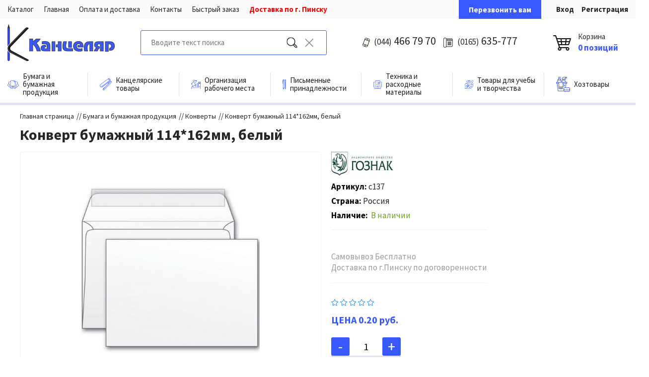

--- FILE ---
content_type: text/html; charset=UTF-8
request_url: https://kancelyar.by/catalog/konverty/konvert_bumazhnyy_114_162mm__belyy/
body_size: 27373
content:
<!DOCTYPE html>
<html xml:lang="ru" lang="ru">
<head>
<!-- Google tag (gtag.js) -->
<script async src="https://www.googletagmanager.com/gtag/js?id=G-5L0MPEVL8Y"></script>
<script>
  window.dataLayer = window.dataLayer || [];
  function gtag(){dataLayer.push(arguments);}
  gtag('js', new Date());

  gtag('config', 'G-5L0MPEVL8Y');
</script>
	<title>Конверт бумажный 114*162мм, белый от интернет-магазина kancelyar.by</title>
	<meta http-equiv="X-UA-Compatible" content="IE=edge" />
	<meta name="viewport" content="user-scalable=no, initial-scale=1.0, maximum-scale=1.0, width=device-width">
	<link rel="icon" type="image/png" sizes="16x16" href="/favicon/favicon-16x16.png">
    <link rel="icon" href="https://kancelyar.by/favicon.ico" type="image/x-icon">
	<link rel="shortcut icon" type="image/x-icon" href="/favicon/favicon.ico" />
	<meta http-equiv="Content-Type" content="text/html; charset=UTF-8" />
<meta name="robots" content="index, follow" />
<meta name="keywords" content="купить конверт бумажный 114*162мм, белый, заказать конверт бумажный 114*162мм, белый, конверт бумажный 114*162мм, белый в Пинске, конверт бумажный 114*162мм, белый Пинск" />
<meta name="description" content="Приобретая конверт бумажный 114*162мм, белый вы экономите свои время и деньги. Производитель Lite гарантирует качество по доступной цене" />
<style type="text/css">.bx-composite-btn {background: url(/bitrix/images/main/composite/sprite-1x.png) no-repeat right 0 #e94524;border-radius: 15px;color: #fff !important;display: inline-block;line-height: 30px;font-family: "Helvetica Neue", Helvetica, Arial, sans-serif !important;font-size: 12px !important;font-weight: bold !important;height: 31px !important;padding: 0 42px 0 17px !important;vertical-align: middle !important;text-decoration: none !important;}@media screen   and (min-device-width: 1200px)   and (max-device-width: 1600px)   and (-webkit-min-device-pixel-ratio: 2)  and (min-resolution: 192dpi) {.bx-composite-btn {background-image: url(/bitrix/images/main/composite/sprite-2x.png);background-size: 42px 124px;}}.bx-composite-btn-fixed {position: absolute;top: -45px;right: 15px;z-index: 10;}.bx-btn-white {background-position: right 0;color: #fff !important;}.bx-btn-black {background-position: right -31px;color: #000 !important;}.bx-btn-red {background-position: right -62px;color: #555 !important;}.bx-btn-grey {background-position: right -93px;color: #657b89 !important;}.bx-btn-border {border: 1px solid #d4d4d4;height: 29px !important;line-height: 29px !important;}.bx-composite-loading {display: block;width: 40px;height: 40px;background: url(/bitrix/images/main/composite/loading.gif);}</style>
<script data-skip-moving="true">(function(w, d) {var v = w.frameCacheVars = {"CACHE_MODE":"HTMLCACHE","banner":{"url":"https:\/\/www.1c-bitrix.ru\/composite\/","text":"Быстро с 1С-Битрикс","bgcolor":"#E94524","style":"white"},"storageBlocks":[],"dynamicBlocks":{"bx_basketFKauiI":"f1c5cc72aed4","XEVOpk":"0c49b0767712","OhECjo":"d41d8cd98f00","SqNGa6":"97d911e6dbc8","UDnshH":"97d911e6dbc8","64ZtXH":"97d911e6dbc8"},"AUTO_UPDATE":true,"AUTO_UPDATE_TTL":120,"version":2};var inv = false;if (v.AUTO_UPDATE === false){if (v.AUTO_UPDATE_TTL && v.AUTO_UPDATE_TTL > 0){var lm = Date.parse(d.lastModified);if (!isNaN(lm)){var td = new Date().getTime();if ((lm + v.AUTO_UPDATE_TTL * 1000) >= td){w.frameRequestStart = false;w.preventAutoUpdate = true;return;}inv = true;}}else{w.frameRequestStart = false;w.preventAutoUpdate = true;return;}}var r = w.XMLHttpRequest ? new XMLHttpRequest() : (w.ActiveXObject ? new w.ActiveXObject("Microsoft.XMLHTTP") : null);if (!r) { return; }w.frameRequestStart = true;var m = v.CACHE_MODE; var l = w.location; var x = new Date().getTime();var q = "?bxrand=" + x + (l.search.length > 0 ? "&" + l.search.substring(1) : "");var u = l.protocol + "//" + l.host + l.pathname + q;r.open("GET", u, true);r.setRequestHeader("BX-ACTION-TYPE", "get_dynamic");r.setRequestHeader("X-Bitrix-Composite", "get_dynamic");r.setRequestHeader("BX-CACHE-MODE", m);r.setRequestHeader("BX-CACHE-BLOCKS", v.dynamicBlocks ? JSON.stringify(v.dynamicBlocks) : "");if (inv){r.setRequestHeader("BX-INVALIDATE-CACHE", "Y");}try { r.setRequestHeader("BX-REF", d.referrer || "");} catch(e) {}if (m === "APPCACHE"){r.setRequestHeader("BX-APPCACHE-PARAMS", JSON.stringify(v.PARAMS));r.setRequestHeader("BX-APPCACHE-URL", v.PAGE_URL ? v.PAGE_URL : "");}r.onreadystatechange = function() {if (r.readyState != 4) { return; }var a = r.getResponseHeader("BX-RAND");var b = w.BX && w.BX.frameCache ? w.BX.frameCache : false;if (a != x || !((r.status >= 200 && r.status < 300) || r.status === 304 || r.status === 1223 || r.status === 0)){var f = {error:true, reason:a!=x?"bad_rand":"bad_status", url:u, xhr:r, status:r.status};if (w.BX && w.BX.ready && b){BX.ready(function() {setTimeout(function(){BX.onCustomEvent("onFrameDataRequestFail", [f]);}, 0);});}w.frameRequestFail = f;return;}if (b){b.onFrameDataReceived(r.responseText);if (!w.frameUpdateInvoked){b.update(false);}w.frameUpdateInvoked = true;}else{w.frameDataString = r.responseText;}};r.send();var p = w.performance;if (p && p.addEventListener && p.getEntries && p.setResourceTimingBufferSize){var e = 'resourcetimingbufferfull';var h = function() {if (w.BX && w.BX.frameCache && w.BX.frameCache.frameDataInserted){p.removeEventListener(e, h);}else {p.setResourceTimingBufferSize(p.getEntries().length + 50);}};p.addEventListener(e, h);}})(window, document);</script>


<link href="/bitrix/js/ui/bootstrap4/css/bootstrap.css?1653391757173597" type="text/css"  rel="stylesheet" />
<link href="/bitrix/js/ui/design-tokens/dist/ui.design-tokens.css?176397712326358" type="text/css"  rel="stylesheet" />
<link href="/bitrix/js/ui/fonts/opensans/ui.font.opensans.css?16790457122555" type="text/css"  rel="stylesheet" />
<link href="/bitrix/js/main/popup/dist/main.popup.bundle.css?176397723131694" type="text/css"  rel="stylesheet" />
<link href="/bitrix/templates/main/components/bitrix/catalog/kancilyr/style.css?15910845053292" type="text/css"  rel="stylesheet" />
<link href="/bitrix/templates/main/components/bitrix/breadcrumb/red_mod/style.css?1587127819561" type="text/css"  rel="stylesheet" />
<link href="/bitrix/templates/main/components/bitrix/catalog/kancilyr/bitrix/catalog.element/bootstrap_v4/style.css?159118796330054" type="text/css"  rel="stylesheet" />
<link href="/bitrix/components/bitrix/iblock.vote/templates/bootstrap_v4/style.css?1587127826235" type="text/css"  rel="stylesheet" />
<link href="/bitrix/components/bitrix/catalog.product.subscribe/templates/.default/style.css?15871278311816" type="text/css"  rel="stylesheet" />
<link href="/bitrix/components/bitrix/catalog.comments/templates/.default/style.css?15871278344569" type="text/css"  rel="stylesheet" />
<link href="/bitrix/components/bitrix/sale.prediction.product.detail/templates/.default/style.css?1587127827381" type="text/css"  rel="stylesheet" />
<link href="/bitrix/components/bitrix/catalog.store.amount/templates/.default/style.css?15871278252802" type="text/css"  rel="stylesheet" />
<link href="/bitrix/templates/main/components/bitrix/catalog.products.viewed/bootstrap_v4/style.css?1587127820533" type="text/css"  rel="stylesheet" />
<link href="/bitrix/templates/main/components/bitrix/sale.basket.basket.line/cart_arn/style.css?15871278204668" type="text/css"  data-template-style="true"  rel="stylesheet" />
<link href="/bitrix/templates/main/components/bitrix/menu/glav_menu/style.css?15916848555878" type="text/css"  data-template-style="true"  rel="stylesheet" />
<link href="/bitrix/components/redline/eshop.socnet.links/templates/bootstrap_v4/style.css?15871278231099" type="text/css"  data-template-style="true"  rel="stylesheet" />
<link href="/bitrix/templates/main/components/altasib/feedback.form/callform/form_style.css?159178500246998" type="text/css"  data-template-style="true"  rel="stylesheet" />
<link href="/bitrix/templates/main/components/altasib/feedback.form/callform/themes/theme.add_floating_labels.css?1587127819906" type="text/css"  data-template-style="true"  rel="stylesheet" />
<link href="/bitrix/templates/main/components/altasib/feedback.form/callform/themes/theme_3578bd6d208f3593a3df445e9c801b35.css?15871278193124" type="text/css"  data-template-style="true"  rel="stylesheet" />
<link href="/bitrix/templates/main/components/altasib/feedback.form/callform/themes/theme_025b0619ffd42ae8b2f48eefff244846.css?15871278193124" type="text/css"  data-template-style="true"  rel="stylesheet" />
<link href="/bitrix/templates/main/components/altasib/feedback.form/callform/themes/theme_b9055278629a0d6d098cfba65fad359e.css?15871278193124" type="text/css"  data-template-style="true"  rel="stylesheet" />
<link href="/bitrix/templates/main/template_styles.css?168251705526117" type="text/css"  data-template-style="true"  rel="stylesheet" />
<script>if(!window.BX)window.BX={};if(!window.BX.message)window.BX.message=function(mess){if(typeof mess==='object'){for(let i in mess) {BX.message[i]=mess[i];} return true;}};</script>
<script>(window.BX||top.BX).message({"JS_CORE_LOADING":"Загрузка...","JS_CORE_NO_DATA":"- Нет данных -","JS_CORE_WINDOW_CLOSE":"Закрыть","JS_CORE_WINDOW_EXPAND":"Развернуть","JS_CORE_WINDOW_NARROW":"Свернуть в окно","JS_CORE_WINDOW_SAVE":"Сохранить","JS_CORE_WINDOW_CANCEL":"Отменить","JS_CORE_WINDOW_CONTINUE":"Продолжить","JS_CORE_H":"ч","JS_CORE_M":"м","JS_CORE_S":"с","JSADM_AI_HIDE_EXTRA":"Скрыть лишние","JSADM_AI_ALL_NOTIF":"Показать все","JSADM_AUTH_REQ":"Требуется авторизация!","JS_CORE_WINDOW_AUTH":"Войти","JS_CORE_IMAGE_FULL":"Полный размер"});</script>

<script src="/bitrix/js/main/core/core.js?1763977371511455"></script>

<script>BX.Runtime.registerExtension({"name":"main.core","namespace":"BX","loaded":true});</script>
<script>BX.setJSList(["\/bitrix\/js\/main\/core\/core_ajax.js","\/bitrix\/js\/main\/core\/core_promise.js","\/bitrix\/js\/main\/polyfill\/promise\/js\/promise.js","\/bitrix\/js\/main\/loadext\/loadext.js","\/bitrix\/js\/main\/loadext\/extension.js","\/bitrix\/js\/main\/polyfill\/promise\/js\/promise.js","\/bitrix\/js\/main\/polyfill\/find\/js\/find.js","\/bitrix\/js\/main\/polyfill\/includes\/js\/includes.js","\/bitrix\/js\/main\/polyfill\/matches\/js\/matches.js","\/bitrix\/js\/ui\/polyfill\/closest\/js\/closest.js","\/bitrix\/js\/main\/polyfill\/fill\/main.polyfill.fill.js","\/bitrix\/js\/main\/polyfill\/find\/js\/find.js","\/bitrix\/js\/main\/polyfill\/matches\/js\/matches.js","\/bitrix\/js\/main\/polyfill\/core\/dist\/polyfill.bundle.js","\/bitrix\/js\/main\/core\/core.js","\/bitrix\/js\/main\/polyfill\/intersectionobserver\/js\/intersectionobserver.js","\/bitrix\/js\/main\/lazyload\/dist\/lazyload.bundle.js","\/bitrix\/js\/main\/polyfill\/core\/dist\/polyfill.bundle.js","\/bitrix\/js\/main\/parambag\/dist\/parambag.bundle.js"]);
</script>
<script>BX.Runtime.registerExtension({"name":"ui.dexie","namespace":"BX.DexieExport","loaded":true});</script>
<script>BX.Runtime.registerExtension({"name":"ls","namespace":"window","loaded":true});</script>
<script>BX.Runtime.registerExtension({"name":"fx","namespace":"window","loaded":true});</script>
<script>BX.Runtime.registerExtension({"name":"fc","namespace":"window","loaded":true});</script>
<script>BX.Runtime.registerExtension({"name":"pull.protobuf","namespace":"BX","loaded":true});</script>
<script>BX.Runtime.registerExtension({"name":"rest.client","namespace":"window","loaded":true});</script>
<script>(window.BX||top.BX).message({"pull_server_enabled":"N","pull_config_timestamp":0,"shared_worker_allowed":"Y","pull_guest_mode":"N","pull_guest_user_id":0,"pull_worker_mtime":1763977022});(window.BX||top.BX).message({"PULL_OLD_REVISION":"Для продолжения корректной работы с сайтом необходимо перезагрузить страницу."});</script>
<script>BX.Runtime.registerExtension({"name":"pull.client","namespace":"BX","loaded":true});</script>
<script>BX.Runtime.registerExtension({"name":"pull","namespace":"window","loaded":true});</script>
<script>BX.Runtime.registerExtension({"name":"jquery3","namespace":"window","loaded":true});</script>
<script>BX.Runtime.registerExtension({"name":"ui.bootstrap4","namespace":"window","loaded":true});</script>
<script>BX.Runtime.registerExtension({"name":"ui.design-tokens","namespace":"window","loaded":true});</script>
<script>BX.Runtime.registerExtension({"name":"ui.fonts.opensans","namespace":"window","loaded":true});</script>
<script>BX.Runtime.registerExtension({"name":"main.popup","namespace":"BX.Main","loaded":true});</script>
<script>BX.Runtime.registerExtension({"name":"popup","namespace":"window","loaded":true});</script>
<script type="extension/settings" data-extension="currency.currency-core">{"region":"by"}</script>
<script>BX.Runtime.registerExtension({"name":"currency.currency-core","namespace":"BX.Currency","loaded":true});</script>
<script>BX.Runtime.registerExtension({"name":"currency","namespace":"window","loaded":true});</script>
<script>(window.BX||top.BX).message({"LANGUAGE_ID":"ru","FORMAT_DATE":"DD.MM.YYYY","FORMAT_DATETIME":"DD.MM.YYYY HH:MI:SS","COOKIE_PREFIX":"BITRIX_SM","SERVER_TZ_OFFSET":"10800","UTF_MODE":"Y","SITE_ID":"s1","SITE_DIR":"\/"});</script>


<script src="/bitrix/js/ui/dexie/dist/dexie.bundle.js?1763977256218847"></script>
<script src="/bitrix/js/main/core/core_ls.js?17639772154201"></script>
<script src="/bitrix/js/main/core/core_fx.js?158712781316888"></script>
<script src="/bitrix/js/main/core/core_frame_cache.js?176397725316945"></script>
<script src="/bitrix/js/pull/protobuf/protobuf.js?1653390200274055"></script>
<script src="/bitrix/js/pull/protobuf/model.js?165339020070928"></script>
<script src="/bitrix/js/rest/client/rest.client.js?165339024217414"></script>
<script src="/bitrix/js/pull/client/pull.client.js?176397702383861"></script>
<script src="/bitrix/js/main/jquery/jquery-3.6.0.min.js?167904580889501"></script>
<script src="/bitrix/js/ui/bootstrap4/js/bootstrap.js?1653391757123765"></script>
<script src="/bitrix/js/main/popup/dist/main.popup.bundle.js?1763977400119952"></script>
<script src="/bitrix/js/currency/currency-core/dist/currency-core.bundle.js?17639769728800"></script>
<script src="/bitrix/js/currency/core_currency.js?17639769721181"></script>
<script src="/bitrix/js/altasib.feedback/jquery.maskedinput/jquery.maskedinput.min.js?15871278184312"></script>

            <script type="text/javascript">
                (function (d, w, c) {(w[c] = w[c] || []).push(function() {
                    try {
                        w.yaCounter66454936 = new Ya.Metrika({'id':'66454936','webvisor':'true','clickmap':'true','trackLinks':'false','accurateTrackBounce':'true','trackHash':'true','ut':'\"noindex\"'});
                    } 
                    catch(e) {}});
                    var n=d.getElementsByTagName("script")[0],s = d.createElement("script"),f=function () { n.parentNode.insertBefore(s, n); };s.type="text/javascript";s.async=true;s.src=(d.location.protocol=="https:"?"https:":"http:")+"//mc.yandex.ru/metrika/watch.js";if(w.opera=="[object Opera]"){d.addEventListener("DOMContentLoaded",f,false);}else{f();}})(document,window,"yandex_metrika_callbacks");
            </script>
<script>
					(function () {
						"use strict";

						var counter = function ()
						{
							var cookie = (function (name) {
								var parts = ("; " + document.cookie).split("; " + name + "=");
								if (parts.length == 2) {
									try {return JSON.parse(decodeURIComponent(parts.pop().split(";").shift()));}
									catch (e) {}
								}
							})("BITRIX_CONVERSION_CONTEXT_s1");

							if (cookie && cookie.EXPIRE >= BX.message("SERVER_TIME"))
								return;

							var request = new XMLHttpRequest();
							request.open("POST", "/bitrix/tools/conversion/ajax_counter.php", true);
							request.setRequestHeader("Content-type", "application/x-www-form-urlencoded");
							request.send(
								"SITE_ID="+encodeURIComponent("s1")+
								"&sessid="+encodeURIComponent(BX.bitrix_sessid())+
								"&HTTP_REFERER="+encodeURIComponent(document.referrer)
							);
						};

						if (window.frameRequestStart === true)
							BX.addCustomEvent("onFrameDataReceived", counter);
						else
							BX.ready(counter);
					})();
				</script>



<script src="/bitrix/templates/main/components/bitrix/sale.basket.basket.line/cart_arn/script.js?15871278205335"></script>
<script src="/bitrix/templates/main/components/bitrix/menu/glav_menu/script.js?15871278201839"></script>
<script src="/bitrix/templates/main/js/app.js?15907409086129"></script>
<script src="/bitrix/templates/main/components/altasib/feedback.form/callform/form_script.js?158712781915960"></script>
<script src="/bitrix/templates/main/components/bitrix/catalog/kancilyr/bitrix/catalog.element/bootstrap_v4/script.js?158400046887293"></script>
<script src="/bitrix/components/bitrix/iblock.vote/templates/bootstrap_v4/script.js?15871278261228"></script>
<script src="/bitrix/components/bitrix/catalog.product.subscribe/templates/.default/script.js?158712783117434"></script>
<script src="/bitrix/components/bitrix/catalog.comments/templates/.default/script.js?15871278347355"></script>
<script src="/bitrix/components/bitrix/sale.prediction.product.detail/templates/.default/script.js?1587127827579"></script>
<script src="/bitrix/components/bitrix/catalog.store.amount/templates/.default/script.js?15871278251401"></script>
<script src="/bitrix/templates/main/components/bitrix/catalog.products.viewed/bootstrap_v4/script.js?15871278201292"></script>

    <link href="https://fonts.googleapis.com/css?family=Source+Sans+Pro:300,400,600,700,900&display=swap&subset=cyrillic" rel="stylesheet">
    </head>
<body>
<div id="panel"></div>
<div class="bx-wrapper" id="app-inner">
    <header>
<!--noindex-->
        <div class="header-top-panel">
                <div class="container">
                    <div class="row">
                        <div class="menu-top">
                            	<ul>
									<li>
					<a href="/catalog/bumaga_bumazhnaya_produktsiya/">Каталог</a>
				</li>
												<li>
					<a href="/">Главная</a>
				</li>
												<li>
					<a href="/about/howto/">Оплата и доставка</a>
				</li>
												<li>
					<a href="/contacts/">Контакты</a>
				</li>
					        <li>
            <a href="#" class="speead-order out-speed-order">Быстрый заказ</a>
        </li>
	</ul>                        </div>
                        <a class="out-call-click d-block d-md-none" href="#">Перезвонить вам</a>
                        <div class="header-top-text"><noindex><span style="color: #ff0000;">Доставка по г. Пинску&nbsp;</span></noindex></div>
                        <div class="header-top-links">
                            <!--<a href="/catalog/compare/" class="header-compare">Сравнение</a>-->

                            <div class="header-call-order">
                                <a class="out-call-click" href="#">Перезвонить вам</a>
                            </div>
                                                        <a href="/auth/" class="header-login login">Вход</a>
                            <a href="/auth/?register=yes" class="header-login register">Регистрация</a>
                                                    </div>
                    </div>
                </div>
        </div>
			<!--/noindex-->
        <div class="header-middle-panel">
            <div class="container">
                <div class="row align-items-center">
                    <div class="header-logo">
                        <a href="/">
                            <img src="/bitrix/templates/main/img/logo.png" alt=""/>
                        </a>

                        <div class="btn-menu-open">
                            <div id="menu_btn_site" class="d-flex d-lg-none"><i class="far fa-bars"></i></div>
                        </div>
                    </div>

                    <div class="header-search">
                        <div class="search-form">
<form action="/search/index.php">
	<input placeholder="Вводите текст поиска" type="text"  autocomplete="off" name="q" value="" /><input name="s" type="submit" value="Поиск" /><input type="button" id="search-header-cancel">
</form>


    <div class="header-search-results">

        <div class="category-list">
            <ul>

            </ul>
        </div>
        <div class="product-list">
            <ul>

            </ul>
        </div>

    </div>



</div>                    </div>

                    <div class="header-contacts">
                        <span class="phone-1"><a href="tel:+375444667970"><small>(044)</small> 466 79 70</a></span>
                        <span class="phone-2"><a href="+375165635777"><small>(0165)</small> 635-777</a></span>
                    </div>

<!--noindex-->
                    <div class="header-cart">
                        <script>
var bx_basketFKauiI = new BitrixSmallCart;
</script>
<div id="bx_basketFKauiI" class="bx-basket bx-opener"><div class="bx-hdr-profile">
	<div class="bx-basket-block"><a href="/personal/cart/"><img src="/images/site/cart.png"></a>
                               	</div>
</div></div>
<script type="text/javascript">
	bx_basketFKauiI.siteId       = 's1';
	bx_basketFKauiI.cartId       = 'bx_basketFKauiI';
	bx_basketFKauiI.ajaxPath     = '/bitrix/components/bitrix/sale.basket.basket.line/ajax.php';
	bx_basketFKauiI.templateName = 'cart_arn';
	bx_basketFKauiI.arParams     =  {'HIDE_ON_BASKET_PAGES':'N','PATH_TO_AUTHORIZE':'/login/','PATH_TO_BASKET':'/personal/cart/','PATH_TO_ORDER':'/personal/order/make/','PATH_TO_PERSONAL':'/personal/','PATH_TO_PROFILE':'/personal/','PATH_TO_REGISTER':'/login/','POSITION_FIXED':'N','SHOW_AUTHOR':'N','SHOW_EMPTY_VALUES':'N','SHOW_NUM_PRODUCTS':'Y','SHOW_PERSONAL_LINK':'N','SHOW_PRODUCTS':'N','SHOW_REGISTRATION':'N','SHOW_TOTAL_PRICE':'Y','COMPONENT_TEMPLATE':'cart_arn','SHOW_DELAY':'N','SHOW_NOTAVAIL':'N','SHOW_IMAGE':'Y','SHOW_PRICE':'Y','SHOW_SUMMARY':'Y','MAX_IMAGE_SIZE':'70','CACHE_TYPE':'A','POSITION_VERTICAL':'top','POSITION_HORIZONTAL':'right','AJAX':'N','~HIDE_ON_BASKET_PAGES':'N','~PATH_TO_AUTHORIZE':'/login/','~PATH_TO_BASKET':'/personal/cart/','~PATH_TO_ORDER':'/personal/order/make/','~PATH_TO_PERSONAL':'/personal/','~PATH_TO_PROFILE':'/personal/','~PATH_TO_REGISTER':'/login/','~POSITION_FIXED':'N','~SHOW_AUTHOR':'N','~SHOW_EMPTY_VALUES':'N','~SHOW_NUM_PRODUCTS':'Y','~SHOW_PERSONAL_LINK':'N','~SHOW_PRODUCTS':'N','~SHOW_REGISTRATION':'N','~SHOW_TOTAL_PRICE':'Y','~COMPONENT_TEMPLATE':'cart_arn','~SHOW_DELAY':'N','~SHOW_NOTAVAIL':'N','~SHOW_IMAGE':'Y','~SHOW_PRICE':'Y','~SHOW_SUMMARY':'Y','~MAX_IMAGE_SIZE':'70','~CACHE_TYPE':'A','~POSITION_VERTICAL':'top','~POSITION_HORIZONTAL':'right','~AJAX':'N','cartId':'bx_basketFKauiI'}; // TODO \Bitrix\Main\Web\Json::encode
	bx_basketFKauiI.closeMessage = 'Скрыть';
	bx_basketFKauiI.openMessage  = 'Раскрыть';
	bx_basketFKauiI.activate();
</script>                    </div>
                </div>
            </div>
        </div>


       <!-- <div class="header-bottom-panel">
            <div class="container">
                <div class="row">

                    <div class="btn-menu-open">
                        <div id="menu_btn_site" class="d-flex d-lg-none"><i class="far fa-bars"></i></div>
                    </div>
                </div>
            </div>
        </div>-->

        <div class="main-catalog-menu">
            <div class="container">
                <div class="row">
                    <div id="bxdynamic_XEVOpk_start" style="display:none"></div><div class="menu-glav">
<ul class="static-parent">
        <li>
                    <div class="item-text parent"><a href="/catalog/bumaga_bumazhnaya_produktsiya/"><span class="image"><img src="/upload/iblock/6f7/6f763f9641cd72342b727595d357d12d.png"></span><span>Бумага и бумажная продукция</span></a><span class="open-menu d-flex d-lg-none"><i class="far fa-chevron-up"></i><i class="far fa-chevron-down"></i></span></div>
                                <div class="panel-menu">
                <div class="bg-panel-menu">
                    <ul>
                    <li>
                                <div class="item-text"><a href="/catalog/bumaga_ofisnaya_tsvetnaya/">Бумага офисная, цветная</a></div>
                                                                        <ul>
                                                                                            <li>
                                                <div class="item-text"><a href="/catalog/bumaga_ofisnaya/">Бумага офисная</a></div>
                                                </li>
                                                                                            <li>
                                                <div class="item-text"><a href="/catalog/bumaga_tsvetnaya/">Бумага цветная</a></div>
                                                </li>
                                                                                            <li>
                                                <div class="item-text"><a href="/catalog/bumaga_pischaya_i_gazetnaya/">Бумага писчая и газетная</a></div>
                                                </li>
                                                                                    </ul>
                                                        </li>
                    <li>
                                <div class="item-text"><a href="/catalog/bumaga_rulonnaya/">Бумага рулонная</a></div>
                                                        </li>
                    <li>
                                <div class="item-text"><a href="/catalog/bumaga_dlya_zametok_stikery/">Бумага для заметок, стикеры</a></div>
                                                        </li>
                    <li>
                                <div class="item-text"><a href="/catalog/bumaga_samokleyashchayasya_kopirka/">Бумага самоклеящаяся, копирка</a></div>
                                                        </li>
                    </ul><ul><li>
                                <div class="item-text"><a href="/catalog/bloknoty_biznes_bloknoty/">Блокноты, бизнес-блокноты</a></div>
                                                        </li>
                    <li>
                                <div class="item-text"><a href="/catalog/knigi-ucheta/">Книги учета</a></div>
                                                                        <ul>
                                                                                            <li>
                                                <div class="item-text"><a href="/catalog/fomat_a7/">карманные, формат А7+</a></div>
                                                </li>
                                                                                            <li>
                                                <div class="item-text"><a href="/catalog/format_a6/">малые, формат А6+</a></div>
                                                </li>
                                                                                            <li>
                                                <div class="item-text"><a href="/catalog/format_a5/">средние, формат А5+</a></div>
                                                </li>
                                                                                            <li>
                                                <div class="item-text"><a href="/catalog/format_a4/">большие, формат А4+</a></div>
                                                </li>
                                                                                            <li>
                                                <div class="item-text"><a href="/catalog/telefonnye_knigi/">Телефонные книги</a></div>
                                                </li>
                                                                                    </ul>
                                                        </li>
                    <li>
                                <div class="item-text"><a href="/catalog/ezhednevniki/">Ежедневники</a></div>
                                                        </li>
                    <li>
                                <div class="item-text"><a href="/catalog/ezhednevniki_planingi/">Ежедневники-планинги</a></div>
                                                        </li>
                    </ul><ul><li>
                                <div class="item-text"><a href="/catalog/bumaga_faksovaya/">Бумага факсовая</a></div>
                                                        </li>
                    <li>
                                <div class="item-text"><a href="/catalog/chekovaya_lenta/">Чековая лента</a></div>
                                                        </li>
                    <li>
                                <div class="item-text"><a href="/catalog/kalendari/">Календари</a></div>
                                                        </li>
                    <li>
                                <div class="item-text"><a href="/catalog/fotobumaga/">Фотобумага</a></div>
                                                                        <ul>
                                                                                            <li>
                                                <div class="item-text"><a href="/catalog/format_10kh15/">Формат 10х15</a></div>
                                                </li>
                                                                                            <li>
                                                <div class="item-text"><a href="/catalog/fotobumaga_format_a4/">Формат А4</a></div>
                                                </li>
                                                                                    </ul>
                                                        </li>
                    </ul><ul><li>
                                <div class="item-text"><a href="/catalog/etiket_lenta/">Этикет лента</a></div>
                                                        </li>
                    <li class="selected">
                                <div class="item-text"><a href="/catalog/konverty/">Конверты</a></div>
                                                        </li>
                                        </ul>
                </div>
            </div>
                    </li>
        <li>
                    <div class="item-text parent"><a href="/catalog/kantselyarskie_tovary/"><span class="image"><img src="/upload/iblock/719/719766bce4371ad320225ad7b73debff.png"></span><span>Канцелярские товары</span></a><span class="open-menu d-flex d-lg-none"><i class="far fa-chevron-up"></i><i class="far fa-chevron-down"></i></span></div>
                                <div class="panel-menu">
                <div class="bg-panel-menu">
                    <ul>
                    <li>
                                <div class="item-text"><a href="/catalog/papki/">Папки</a></div>
                                                                        <ul>
                                                                                            <li>
                                                <div class="item-text"><a href="/catalog/papki_registratory/">Папки-регистраторы</a></div>
                                                </li>
                                                                                            <li>
                                                <div class="item-text"><a href="/catalog/papki_skorosshivateli/">Папки-скоросшиватели</a></div>
                                                </li>
                                                                                            <li>
                                                <div class="item-text"><a href="/catalog/papki_na_koltsakh/">Папки на кольцах</a></div>
                                                </li>
                                                                                            <li>
                                                <div class="item-text"><a href="/catalog/papki_s_faylami/">Папки с файлами</a></div>
                                                </li>
                                                                                            <li>
                                                <div class="item-text"><a href="/catalog/papki_na_rezinkakh/">Папки на резинках</a></div>
                                                </li>
                                                                                            <li>
                                                <div class="item-text"><a href="/catalog/papki_s_zazhimami/">Папки с зажимами</a></div>
                                                </li>
                                                                                            <li>
                                                <div class="item-text"><a href="/catalog/papki_ugolki/">Папки-уголки</a></div>
                                                </li>
                                                                                            <li>
                                                <div class="item-text"><a href="/catalog/papki_konverty/">Папки-конверты</a></div>
                                                </li>
                                                                                            <li>
                                                <div class="item-text"><a href="/catalog/papki_portfeli/">Папки-портфели</a></div>
                                                </li>
                                                                                            <li>
                                                <div class="item-text"><a href="/catalog/planshety/">Планшеты</a></div>
                                                </li>
                                                                                            <li>
                                                <div class="item-text"><a href="/catalog/fayly/">Файлы</a></div>
                                                </li>
                                                                                            <li>
                                                <div class="item-text"><a href="/catalog/papki_na_pruzhine/">Папки на пружине</a></div>
                                                </li>
                                                                                            <li>
                                                <div class="item-text"><a href="/catalog/papki-s-zavyazkami/">Папки с завязками</a></div>
                                                </li>
                                                                                    </ul>
                                                        </li>
                    <li>
                                <div class="item-text"><a href="/catalog/lineyki/">Линейки</a></div>
                                                        </li>
                    </ul><ul><li>
                                <div class="item-text"><a href="/catalog/kley/">Клей</a></div>
                                                                        <ul>
                                                                                            <li>
                                                <div class="item-text"><a href="/catalog/kley_pva/">Клей ПВА</a></div>
                                                </li>
                                                                                            <li>
                                                <div class="item-text"><a href="/catalog/kley_karandash/">Клей-карандаш</a></div>
                                                </li>
                                                                                            <li>
                                                <div class="item-text"><a href="/catalog/kley_kantselyarskiy/">Клей канцелярский</a></div>
                                                </li>
                                                                                            <li>
                                                <div class="item-text"><a href="/catalog/superkley/">Суперклей</a></div>
                                                </li>
                                                                                    </ul>
                                                        </li>
                    <li>
                                <div class="item-text"><a href="/catalog/dyrokoly/">Дыроколы</a></div>
                                                        </li>
                    <li>
                                <div class="item-text"><a href="/catalog/nozhnitsy_nozhi_kantselyarskie_lezviya_dlya_nozhey/">Ножницы, ножи канцелярские, лезвия для ножей</a></div>
                                                                        <ul>
                                                                                            <li>
                                                <div class="item-text"><a href="/catalog/nozhnitsy_ofisnye/">Ножницы офисные</a></div>
                                                </li>
                                                                                            <li>
                                                <div class="item-text"><a href="/catalog/nozhi_kantselyarskie/">Ножи канцелярские</a></div>
                                                </li>
                                                                                            <li>
                                                <div class="item-text"><a href="/catalog/lezviya_dlya_nozhey/">Лезвия для ножей</a></div>
                                                </li>
                                                                                    </ul>
                                                        </li>
                    <li>
                                <div class="item-text"><a href="/catalog/tochilki/">Точилки</a></div>
                                                        </li>
                    <li>
                                <div class="item-text"><a href="/catalog/korobki_arkhivnye/">Коробки архивные</a></div>
                                                        </li>
                    </ul><ul><li>
                                <div class="item-text"><a href="/catalog/steplery_antisteplery_skoby/">Степлеры, антистеплеры, скобы</a></div>
                                                                        <ul>
                                                                                            <li>
                                                <div class="item-text"><a href="/catalog/steplery/">Степлеры</a></div>
                                                </li>
                                                                                            <li>
                                                <div class="item-text"><a href="/catalog/antisteplery/">Антистеплеры</a></div>
                                                </li>
                                                                                            <li>
                                                <div class="item-text"><a href="/catalog/skoby/">Скобы</a></div>
                                                </li>
                                                                                    </ul>
                                                        </li>
                    <li>
                                <div class="item-text"><a href="/catalog/skrepki_knopki_zazhimy_rezinki_dlya_deneg/">Мелкоофисные принадлежности</a></div>
                                                                        <ul>
                                                                                            <li>
                                                <div class="item-text"><a href="/catalog/magnity/">Магниты</a></div>
                                                </li>
                                                                                            <li>
                                                <div class="item-text"><a href="/catalog/rezinki-dlya-deneg/">Резинки для денег</a></div>
                                                </li>
                                                                                            <li>
                                                <div class="item-text"><a href="/catalog/skrepki/">Скрепки</a></div>
                                                </li>
                                                                                            <li>
                                                <div class="item-text"><a href="/catalog/knopki/">Кнопки и булавки</a></div>
                                                </li>
                                                                                            <li>
                                                <div class="item-text"><a href="/catalog/zazhimy_dlya_bumag/">Зажимы для бумаг</a></div>
                                                </li>
                                                                                            <li>
                                                <div class="item-text"><a href="/catalog/lupy/">Лупы</a></div>
                                                </li>
                                                                                            <li>
                                                <div class="item-text"><a href="/catalog/shilya_kantselyarskie/">Шилья канцелярские</a></div>
                                                </li>
                                                                                            <li>
                                                <div class="item-text"><a href="/catalog/skrepochnitsy_magnitnye/">Скрепочницы магнитные</a></div>
                                                </li>
                                                                                            <li>
                                                <div class="item-text"><a href="/catalog/podushki_uvlazhnyayushchie/">Подушки увлажняющие</a></div>
                                                </li>
                                                                                    </ul>
                                                        </li>
                    <li>
                                <div class="item-text"><a href="/catalog/lastiki/">Ластики</a></div>
                                                        </li>
                    </ul><ul><li>
                                <div class="item-text"><a href="/catalog/korrektory/">Корректоры</a></div>
                                                                        <ul>
                                                                                            <li>
                                                <div class="item-text"><a href="/catalog/korrektory_ruchki/">Корректоры-ручки</a></div>
                                                </li>
                                                                                            <li>
                                                <div class="item-text"><a href="/catalog/korrektory_lenta/">Корректоры-лента</a></div>
                                                </li>
                                                                                            <li>
                                                <div class="item-text"><a href="/catalog/korrektiruyushchie_zhidkosti/">Корректирующие жидкости</a></div>
                                                </li>
                                                                                    </ul>
                                                        </li>
                    <li>
                                <div class="item-text"><a href="/catalog/shtempelnaya_kraska_podushki/">Штемпельная краска, подушки</a></div>
                                                        </li>
                    <li>
                                <div class="item-text"><a href="/catalog/beydzhi/">Бейджи</a></div>
                                                        </li>
                    <li>
                                <div class="item-text"><a href="/catalog/etiket_pistolety/">Этикет пистолеты</a></div>
                                                        </li>
                    <li>
                                <div class="item-text"><a href="/catalog/plomby_bankovskie/">Пломбы банковские</a></div>
                                                        </li>
                    <li>
                                <div class="item-text"><a href="/catalog/kleykie-lenty-skotch/">Клейкие ленты (скотч)</a></div>
                                                        </li>
                    <li>
                                <div class="item-text"><a href="/catalog/shpagat_i_nit_dlya_podshivki/">Шпагат и нить для подшивки</a></div>
                                                        </li>
                                        </ul>
                </div>
            </div>
                    </li>
        <li>
                    <div class="item-text parent"><a href="/catalog/organizatsiya_rabochego_mesta/"><span class="image"><img src="/upload/iblock/288/288739f945d129d3e9da5c534c31ee81.png"></span><span>Организация рабочего места</span></a><span class="open-menu d-flex d-lg-none"><i class="far fa-chevron-up"></i><i class="far fa-chevron-down"></i></span></div>
                                <div class="panel-menu">
                <div class="bg-panel-menu">
                    <ul>
                    <li>
                                <div class="item-text"><a href="/catalog/lotki_dlya_bumag/">Лотки для бумаг</a></div>
                                                                        <ul>
                                                                                            <li>
                                                <div class="item-text"><a href="/catalog/lotki-veernye/">Лотки веерные</a></div>
                                                </li>
                                                                                            <li>
                                                <div class="item-text"><a href="/catalog/lotki_vertikalnye/">Лотки вертикальные</a></div>
                                                </li>
                                                                                            <li>
                                                <div class="item-text"><a href="/catalog/lotki_gorizontalnye/">Лотки горизонтальные</a></div>
                                                </li>
                                                                                    </ul>
                                                        </li>
                    <li>
                                <div class="item-text"><a href="/catalog/korziny_dlya_musora/">Корзины для мусора</a></div>
                                                        </li>
                    </ul><ul><li>
                                <div class="item-text"><a href="/catalog/nastolnye_podstavki/">Настольные подставки</a></div>
                                                                        <ul>
                                                                                            <li>
                                                <div class="item-text"><a href="/catalog/podstavki_dlya_ruchek/">Подставки для ручек</a></div>
                                                </li>
                                                                                            <li>
                                                <div class="item-text"><a href="/catalog/podstavki_pod_kalendar/">Подставки под календарь</a></div>
                                                </li>
                                                                                            <li>
                                                <div class="item-text"><a href="/catalog/boksy_dlya_bum_blokov/">Боксы для бум. блоков</a></div>
                                                </li>
                                                                                            <li>
                                                <div class="item-text"><a href="/catalog/nastolnye_nabory/">Настольные наборы</a></div>
                                                </li>
                                                                                            <li>
                                                <div class="item-text"><a href="/catalog/podstavki-dlya-vizitok/">Подставки для визиток</a></div>
                                                </li>
                                                                                    </ul>
                                                        </li>
                    </ul><ul><li>
                                <div class="item-text"><a href="/catalog/delovye_aksessuary/">Деловые аксессуары</a></div>
                                                                        <ul>
                                                                                            <li>
                                                <div class="item-text"><a href="/catalog/papki_dlya_dokumentov/">Папки для документов</a></div>
                                                </li>
                                                                                            <li>
                                                <div class="item-text"><a href="/catalog/papki_na_podpis/">Папки на подпись</a></div>
                                                </li>
                                                                                            <li>
                                                <div class="item-text"><a href="/catalog/portfeli_delovye/">Портфели деловые</a></div>
                                                </li>
                                                                                    </ul>
                                                        </li>
                    </ul><ul><li>
                                <div class="item-text"><a href="/catalog/kalkulyatory/">Калькуляторы</a></div>
                                                        </li>
                    <li>
                                <div class="item-text"><a href="/catalog/fotoramki/">Фоторамки</a></div>
                                                                        <ul>
                                                                                            <li>
                                                <div class="item-text"><a href="/catalog/nestandartnye/">нестандартные</a></div>
                                                </li>
                                                                                            <li>
                                                <div class="item-text"><a href="/catalog/format-a3/">формат А3</a></div>
                                                </li>
                                                                                            <li>
                                                <div class="item-text"><a href="/catalog/format_a4_1/">формат А4</a></div>
                                                </li>
                                                                                    </ul>
                                                        </li>
                    <li>
                                <div class="item-text"><a href="/catalog/nastolnye-pokrytiya/">Настольные покрытия</a></div>
                                                        </li>
                    <li>
                                <div class="item-text"><a href="/catalog/breloki_dlya_klyuchey/">Брелоки для ключей</a></div>
                                                        </li>
                                        </ul>
                </div>
            </div>
                    </li>
        <li>
                    <div class="item-text parent"><a href="/catalog/pismennye_prinadlezhnosti/"><span class="image"><img src="/upload/iblock/e79/e798ad1a2c3cd52077022d2ee1ef63c6.png"></span><span>Письменные принадлежности</span></a><span class="open-menu d-flex d-lg-none"><i class="far fa-chevron-up"></i><i class="far fa-chevron-down"></i></span></div>
                                <div class="panel-menu">
                <div class="bg-panel-menu">
                    <ul>
                    <li>
                                <div class="item-text"><a href="/catalog/ruchki/">Ручки</a></div>
                                                                        <ul>
                                                                                            <li>
                                                <div class="item-text"><a href="/catalog/sharikovye_avtomaticheskie/">Шариковые автоматические</a></div>
                                                </li>
                                                                                            <li>
                                                <div class="item-text"><a href="/catalog/sharikovye_neavtomaticheskie/">Шариковые неавтоматические</a></div>
                                                </li>
                                                                                            <li>
                                                <div class="item-text"><a href="/catalog/gelevye/">Ручки гелевые</a></div>
                                                </li>
                                                                                            <li>
                                                <div class="item-text"><a href="/catalog/kapilyarnye_linery/">Ручки капилярные, линеры</a></div>
                                                </li>
                                                                                            <li>
                                                <div class="item-text"><a href="/catalog/ruchki_stiraemye/">Ручки стираемые</a></div>
                                                </li>
                                                                                            <li>
                                                <div class="item-text"><a href="/catalog/ruchki_podarochnye/">Ручки подарочные</a></div>
                                                </li>
                                                                                            <li>
                                                <div class="item-text"><a href="/catalog/ruchki_perevye/">Ручки перьевые</a></div>
                                                </li>
                                                                                            <li>
                                                <div class="item-text"><a href="/catalog/rolery/">Ручки-ролеры</a></div>
                                                </li>
                                                                                            <li>
                                                <div class="item-text"><a href="/catalog/ruchki_nastolnye/">Ручки настольные</a></div>
                                                </li>
                                                                                            <li>
                                                <div class="item-text"><a href="/catalog/ruchki_rollery/">Ручки-роллеры</a></div>
                                                </li>
                                                                                    </ul>
                                                        </li>
                    </ul><ul><li>
                                <div class="item-text"><a href="/catalog/sterzhni_dlya_ruchek/">Стержни для ручек</a></div>
                                                                        <ul>
                                                                                            <li>
                                                <div class="item-text"><a href="/catalog/sterzhni_dlya_sharikovykh_ruchek/">Стержни для шариковых ручек</a></div>
                                                </li>
                                                                                            <li>
                                                <div class="item-text"><a href="/catalog/sterzhni_dlya_gelevykh_ruchek/">Стержни для гелевых ручек</a></div>
                                                </li>
                                                                                            <li>
                                                <div class="item-text"><a href="/catalog/ballonchiki_dlya_perevykh_ruchek/">Баллончики для перьевых ручек</a></div>
                                                </li>
                                                                                    </ul>
                                                        </li>
                    <li>
                                <div class="item-text"><a href="/catalog/nabory_ruchek/">Наборы ручек</a></div>
                                                                        <ul>
                                                                                            <li>
                                                <div class="item-text"><a href="/catalog/nabory_sharikovykh_ruchek/">Наборы шариковых ручек</a></div>
                                                </li>
                                                                                            <li>
                                                <div class="item-text"><a href="/catalog/nabory_gelevykh_ruchek/">Наборы гелевых ручек</a></div>
                                                </li>
                                                                                    </ul>
                                                        </li>
                    </ul><ul><li>
                                <div class="item-text"><a href="/catalog/karandashi/">Карандаши</a></div>
                                                                        <ul>
                                                                                            <li>
                                                <div class="item-text"><a href="/catalog/karandashi_prostye/">Карандаши простые</a></div>
                                                </li>
                                                                                            <li>
                                                <div class="item-text"><a href="/catalog/karandashi_avtomaticheskie/">Карандаши автоматические</a></div>
                                                </li>
                                                                                            <li>
                                                <div class="item-text"><a href="/catalog/grifeli_dlya_karandashey/">Грифели для карандашей</a></div>
                                                </li>
                                                                                            <li>
                                                <div class="item-text"><a href="/catalog/grifeli-dlya-karandashi/">Грифели для карандаши</a></div>
                                                </li>
                                                                                    </ul>
                                                        </li>
                    <li>
                                <div class="item-text"><a href="/catalog/markery/">Маркеры</a></div>
                                                                        <ul>
                                                                                            <li>
                                                <div class="item-text"><a href="/catalog/permanentnye_markery/">Маркеры перманентные</a></div>
                                                </li>
                                                                                            <li>
                                                <div class="item-text"><a href="/catalog/markery_tekstovye/">Маркеры текстовые</a></div>
                                                </li>
                                                                                            <li>
                                                <div class="item-text"><a href="/catalog/markery_dlya_dosok/">Маркеры для досок</a></div>
                                                </li>
                                                                                            <li>
                                                <div class="item-text"><a href="/catalog/markery_na_maslyanoy_osnove/">Маркеры на масляной основе</a></div>
                                                </li>
                                                                                            <li>
                                                <div class="item-text"><a href="/catalog/markery-melovye/">Маркеры меловые</a></div>
                                                </li>
                                                                                    </ul>
                                                        </li>
                    <li>
                                <div class="item-text"><a href="/catalog/trenazhery-dlya-pisma/">Тренажеры для письма</a></div>
                                                        </li>
                                        </ul>
                </div>
            </div>
                    </li>
        <li>
                    <div class="item-text parent"><a href="/catalog/tekhnika_i_raskhodnye_materialy/"><span class="image"><img src="/upload/iblock/d40/d40edd821f13777002aa3adf942eafff.png"></span><span>Техника и расходные материалы</span></a><span class="open-menu d-flex d-lg-none"><i class="far fa-chevron-up"></i><i class="far fa-chevron-down"></i></span></div>
                                <div class="panel-menu">
                <div class="bg-panel-menu">
                    <ul>
                    <li>
                                <div class="item-text"><a href="/catalog/kompyuternaya_tekhnika/">Компьютерная техника</a></div>
                                                                        <ul>
                                                                                            <li>
                                                <div class="item-text"><a href="/catalog/sistemnye_bloki/">Системные блоки</a></div>
                                                </li>
                                                                                            <li>
                                                <div class="item-text"><a href="/catalog/noutbuki/">Ноутбуки</a></div>
                                                </li>
                                                                                            <li>
                                                <div class="item-text"><a href="/catalog/monitory_i_orgtekhnika/">Мониторы </a></div>
                                                </li>
                                                                                            <li>
                                                <div class="item-text"><a href="/catalog/orgtekhnika/">Оргтехника</a></div>
                                                </li>
                                                                                            <li>
                                                <div class="item-text"><a href="/catalog/setevoe_oborudovanie/">Сетевое оборудование</a></div>
                                                </li>
                                                                                            <li>
                                                <div class="item-text"><a href="/catalog/istochniki_bespereboynogo_pitaniya/">Источники бесперебойного питания</a></div>
                                                </li>
                                                                                    </ul>
                                                        </li>
                    <li>
                                <div class="item-text"><a href="/catalog/raskhodnye_materialy/">Расходные материалы</a></div>
                                                                        <ul>
                                                                                            <li>
                                                <div class="item-text"><a href="/catalog/kartridzhi_lazernye/">Картриджи лазерные</a></div>
                                                </li>
                                                                                            <li>
                                                <div class="item-text"><a href="/catalog/kartridzhi_struynye/">Картриджи струйные</a></div>
                                                </li>
                                                                                            <li>
                                                <div class="item-text"><a href="/catalog/chernila_tonery/">Тонеры</a></div>
                                                </li>
                                                                                            <li>
                                                <div class="item-text"><a href="/catalog/chernila/">Чернила</a></div>
                                                </li>
                                                                                            <li>
                                                <div class="item-text"><a href="/catalog/zip_fotovaly_roliki_rakeli_i_t_d_/">ЗИП (фотовалы, ракели и т.д.)</a></div>
                                                </li>
                                                                                            <li>
                                                <div class="item-text"><a href="/catalog/termopasta/">Термопаста</a></div>
                                                </li>
                                                                                            <li>
                                                <div class="item-text"><a href="/catalog/chernila-tonery/">Чернила, тонеры</a></div>
                                                </li>
                                                                                    </ul>
                                                        </li>
                    </ul><ul><li>
                                <div class="item-text"><a href="/catalog/komplektuyushchie/">Комплектующие</a></div>
                                                                        <ul>
                                                                                            <li>
                                                <div class="item-text"><a href="/catalog/protsessory/">Процессоры</a></div>
                                                </li>
                                                                                            <li>
                                                <div class="item-text"><a href="/catalog/kulery_i_ventilyatory/">Кулеры и вентиляторы</a></div>
                                                </li>
                                                                                            <li>
                                                <div class="item-text"><a href="/catalog/pamyat_operativnaya/">Память оперативная</a></div>
                                                </li>
                                                                                            <li>
                                                <div class="item-text"><a href="/catalog/materinskie_platy/">Материнские платы</a></div>
                                                </li>
                                                                                            <li>
                                                <div class="item-text"><a href="/catalog/zhestkie_diski_/">Жесткие диски </a></div>
                                                </li>
                                                                                            <li>
                                                <div class="item-text"><a href="/catalog/ssd_diski/">SSD диски</a></div>
                                                </li>
                                                                                            <li>
                                                <div class="item-text"><a href="/catalog/videoadaptery/">Видеоадаптеры</a></div>
                                                </li>
                                                                                            <li>
                                                <div class="item-text"><a href="/catalog/bloki_pitaniya/">Корпуса и блоки питания</a></div>
                                                </li>
                                                                                            <li>
                                                <div class="item-text"><a href="/catalog/opticheskie_privody_/">Оптические приводы </a></div>
                                                </li>
                                                                                            <li>
                                                <div class="item-text"><a href="/catalog/batarei_dlya_ibp/">Батареи для ИБП</a></div>
                                                </li>
                                                                                    </ul>
                                                        </li>
                    <li>
                                <div class="item-text"><a href="/catalog/telefony_i_faksy/">Телефоны и факсы</a></div>
                                                        </li>
                    </ul><ul><li>
                                <div class="item-text"><a href="/catalog/kompyuternye_aksessuary/">Компьютерные аксессуары</a></div>
                                                                        <ul>
                                                                                            <li>
                                                <div class="item-text"><a href="/catalog/myshki/">Мышки</a></div>
                                                </li>
                                                                                            <li>
                                                <div class="item-text"><a href="/catalog/klaviatury/">Клавиатуры</a></div>
                                                </li>
                                                                                            <li>
                                                <div class="item-text"><a href="/catalog/kolonki/">Акустика</a></div>
                                                </li>
                                                                                            <li>
                                                <div class="item-text"><a href="/catalog/naushniki_i_garnitury/">Наушники и гарнитуры</a></div>
                                                </li>
                                                                                            <li>
                                                <div class="item-text"><a href="/catalog/setevye_filtry/">Сетевые фильтры</a></div>
                                                </li>
                                                                                            <li>
                                                <div class="item-text"><a href="/catalog/ochishchayushchie_sredstva_dlya_ekranov/">Салфетки и средства для экранов</a></div>
                                                </li>
                                                                                            <li>
                                                <div class="item-text"><a href="/catalog/kabeli_adaptery/">Кабели, адаптеры</a></div>
                                                </li>
                                                                                            <li>
                                                <div class="item-text"><a href="/catalog/vneshnie_akkumulyatory_powerbank/">Внешние аккумуляторы (Powerbank)</a></div>
                                                </li>
                                                                                            <li>
                                                <div class="item-text"><a href="/catalog/kovriki_dlya_myshi/">Коврики для мыши</a></div>
                                                </li>
                                                                                            <li>
                                                <div class="item-text"><a href="/catalog/veb_kamery/">Веб-камеры</a></div>
                                                </li>
                                                                                            <li>
                                                <div class="item-text"><a href="/catalog/zaryadnye_ustroystva_dlya_noutbukov_i_smartfonov/">Зарядные устройства для ноутбуков и смартфонов</a></div>
                                                </li>
                                                                                            <li>
                                                <div class="item-text"><a href="/catalog/kartridery-i-usb-haby/">Картридеры и USB хабы</a></div>
                                                </li>
                                                                                            <li>
                                                <div class="item-text"><a href="/catalog/sumki_dlya_noutbukov/">Сумки для ноутбуков</a></div>
                                                </li>
                                                                                    </ul>
                                                        </li>
                    </ul><ul><li>
                                <div class="item-text"><a href="/catalog/elementy_pitaniya/">Элементы питания</a></div>
                                                                        <ul>
                                                                                            <li>
                                                <div class="item-text"><a href="/catalog/batareyki/">Батарейки</a></div>
                                                </li>
                                                                                            <li>
                                                <div class="item-text"><a href="/catalog/akkumulyatory_i_zaryadnye_ustroystva/">Аккумуляторы и зарядные устройства</a></div>
                                                </li>
                                                                                    </ul>
                                                        </li>
                    <li>
                                <div class="item-text"><a href="/catalog/nositeli_informatsii/">Носители информации</a></div>
                                                                        <ul>
                                                                                            <li>
                                                <div class="item-text"><a href="/catalog/fleshki_i_karty_pamyati/">Флешки и карты памяти</a></div>
                                                </li>
                                                                                            <li>
                                                <div class="item-text"><a href="/catalog/opticheskie_diski/">Оптические диски</a></div>
                                                </li>
                                                                                    </ul>
                                                        </li>
                    <li>
                                <div class="item-text"><a href="/catalog/materialy_dlya_pereplyeta_i_laminirovaniya/">Материалы для переплёта и ламинирования</a></div>
                                                                        <ul>
                                                                                            <li>
                                                <div class="item-text"><a href="/catalog/pruzhiny_i_oblozhki_dlya_pereplyeta/">Пружины и обложки для переплёта</a></div>
                                                </li>
                                                                                            <li>
                                                <div class="item-text"><a href="/catalog/plenka_dlya_laminirovaniya/">Пленка для ламинирования</a></div>
                                                </li>
                                                                                    </ul>
                                                        </li>
                                        </ul>
                </div>
            </div>
                    </li>
        <li>
                    <div class="item-text parent"><a href="/catalog/tovary_dlya_ucheby_i_tvorchestva/"><span class="image"><img src="/upload/iblock/c24/c24d9c6f4499f94b4bb5107bc837d3cb.png"></span><span>Товары для учебы и творчества</span></a><span class="open-menu d-flex d-lg-none"><i class="far fa-chevron-up"></i><i class="far fa-chevron-down"></i></span></div>
                                <div class="panel-menu">
                <div class="bg-panel-menu">
                    <ul>
                    <li>
                                <div class="item-text"><a href="/catalog/tovary_dlya_risovaniya/">Товары для рисования</a></div>
                                                                        <ul>
                                                                                            <li>
                                                <div class="item-text"><a href="/catalog/albomy_i_sketchbuki/">Альбомы и скетчбуки</a></div>
                                                </li>
                                                                                            <li>
                                                <div class="item-text"><a href="/catalog/raskraski/">Раскраски</a></div>
                                                </li>
                                                                                            <li>
                                                <div class="item-text"><a href="/catalog/kraski_akvarelnye/">Краски акварельные</a></div>
                                                </li>
                                                                                            <li>
                                                <div class="item-text"><a href="/catalog/kraski_guashevye/">Краски гуашевые</a></div>
                                                </li>
                                                                                            <li>
                                                <div class="item-text"><a href="/catalog/kraski_professionalnye/">Краски профессиональные</a></div>
                                                </li>
                                                                                            <li>
                                                <div class="item-text"><a href="/catalog/karandashi_tsvetnye/">Карандаши цветные</a></div>
                                                </li>
                                                                                            <li>
                                                <div class="item-text"><a href="/catalog/flomastery/">Фломастеры</a></div>
                                                </li>
                                                                                            <li>
                                                <div class="item-text"><a href="/catalog/kisti/">Кисти</a></div>
                                                </li>
                                                                                            <li>
                                                <div class="item-text"><a href="/catalog/stakany_neprolivayka/">Стаканы-непроливайка</a></div>
                                                </li>
                                                                                            <li>
                                                <div class="item-text"><a href="/catalog/melki/">Мелки</a></div>
                                                </li>
                                                                                            <li>
                                                <div class="item-text"><a href="/catalog/palitry/">Палитры</a></div>
                                                </li>
                                                                                            <li>
                                                <div class="item-text"><a href="/catalog/palitry_i_aksessuary/">Палитры и аксессуары</a></div>
                                                </li>
                                                                                    </ul>
                                                        </li>
                    <li>
                                <div class="item-text"><a href="/catalog/plastilin_i_doski_dlya_lepki/">Пластилин и доски для лепки</a></div>
                                                        </li>
                    </ul><ul><li>
                                <div class="item-text"><a href="/catalog/tetradi/">Тетради</a></div>
                                                                        <ul>
                                                                                            <li>
                                                <div class="item-text"><a href="/catalog/tetradi_12_listov/">Тетради школьные 12л.</a></div>
                                                </li>
                                                                                            <li>
                                                <div class="item-text"><a href="/catalog/tetradi_48l/">Тетради полуобщие 48л.</a></div>
                                                </li>
                                                                                            <li>
                                                <div class="item-text"><a href="/catalog/tetradi_96_160_listov/">Тетради общие 96л.</a></div>
                                                </li>
                                                                                            <li>
                                                <div class="item-text"><a href="/catalog/tetradi_a4/">Тетради А4</a></div>
                                                </li>
                                                                                            <li>
                                                <div class="item-text"><a href="/catalog/tetradi_na_koltsakh/">Тетради на кольцах</a></div>
                                                </li>
                                                                                            <li>
                                                <div class="item-text"><a href="/catalog/tetradi_dlya_not/">Тетради для нот</a></div>
                                                </li>
                                                                                    </ul>
                                                        </li>
                    <li>
                                <div class="item-text"><a href="/catalog/tovary_dlya_chercheniya/">Товары для черчения</a></div>
                                                                        <ul>
                                                                                            <li>
                                                <div class="item-text"><a href="/catalog/bumaga_chertyezhnaya_formatki/">Бумага чертёжная, форматки</a></div>
                                                </li>
                                                                                            <li>
                                                <div class="item-text"><a href="/catalog/bumaga_millimetrovaya/">Бумага миллиметровая</a></div>
                                                </li>
                                                                                            <li>
                                                <div class="item-text"><a href="/catalog/tsirkuli/">Циркули</a></div>
                                                </li>
                                                                                            <li>
                                                <div class="item-text"><a href="/catalog/trafarety_i_lekala/">Рейсшины, трафареты и лекала</a></div>
                                                </li>
                                                                                            <li>
                                                <div class="item-text"><a href="/catalog/tubusy/">Тубусы</a></div>
                                                </li>
                                                                                    </ul>
                                                        </li>
                    </ul><ul><li>
                                <div class="item-text"><a href="/catalog/tovary_dlya_shkoly/">Товары для школы</a></div>
                                                                        <ul>
                                                                                            <li>
                                                <div class="item-text"><a href="/catalog/dnevniki/">Дневники</a></div>
                                                </li>
                                                                                            <li>
                                                <div class="item-text"><a href="/catalog/podstavki_dlya_knig/">Подставки для книг</a></div>
                                                </li>
                                                                                            <li>
                                                <div class="item-text"><a href="/catalog/kassy_veery_bukv_tsifr/">Кассы, вееры букв и цифр</a></div>
                                                </li>
                                                                                            <li>
                                                <div class="item-text"><a href="/catalog/treugolniki_i_trasportiry/">Треугольники и траспортиры</a></div>
                                                </li>
                                                                                            <li>
                                                <div class="item-text"><a href="/catalog/penaly/">Пеналы</a></div>
                                                </li>
                                                                                            <li>
                                                <div class="item-text"><a href="/catalog/papki_dlya_tetradey/">Папки для тетрадей</a></div>
                                                </li>
                                                                                            <li>
                                                <div class="item-text"><a href="/catalog/papki_portfeli_s_ruchkami_plastikovye/">Папки-портфели с ручками пластиковые</a></div>
                                                </li>
                                                                                            <li>
                                                <div class="item-text"><a href="/catalog/rantsy/">Ранцы</a></div>
                                                </li>
                                                                                            <li>
                                                <div class="item-text"><a href="/catalog/flikery/">Фликеры</a></div>
                                                </li>
                                                                                            <li>
                                                <div class="item-text"><a href="/catalog/prochie_melochi_ukazki_zakladki_trenazhery_dlya_pisma_i_t_d_/">Прочие мелочи (указки, закладки, тренажеры для письма и т.д.)</a></div>
                                                </li>
                                                                                            <li>
                                                <div class="item-text"><a href="/catalog/zakladki-dlya-knig/">Закладки для книг</a></div>
                                                </li>
                                                                                            <li>
                                                <div class="item-text"><a href="/catalog/meshki_dlya_obuvi/">Мешки для обуви</a></div>
                                                </li>
                                                                                            <li>
                                                <div class="item-text"><a href="/catalog/oblozhki/">Обложки</a></div>
                                                </li>
                                                                                            <li>
                                                <div class="item-text"><a href="/catalog/treugolniki-i-transportiry/">Треугольники и транспортиры</a></div>
                                                </li>
                                                                                    </ul>
                                                        </li>
                    <li>
                                <div class="item-text"><a href="/catalog/papki-dlya-diplomnyh-rabot-i-proektov/">Папки для дипломных работ и проектов</a></div>
                                                        </li>
                    <li>
                                <div class="item-text"><a href="/catalog/tovary-dlya-prazdnika/">Товары для праздника</a></div>
                                                        </li>
                    </ul><ul><li>
                                <div class="item-text"><a href="/catalog/tovary_dlya_tvorchestva/">Товары для творчества</a></div>
                                                                        <ul>
                                                                                            <li>
                                                <div class="item-text"><a href="/catalog/bumaga_krepovaya/">Бумага креповая</a></div>
                                                </li>
                                                                                            <li>
                                                <div class="item-text"><a href="/catalog/bumaga_upakovochnaya/">Бумага упаковочная</a></div>
                                                </li>
                                                                                            <li>
                                                <div class="item-text"><a href="/catalog/fetr_foamiran/">Фетр, фоамиран</a></div>
                                                </li>
                                                                                            <li>
                                                <div class="item-text"><a href="/catalog/skotch_dekorativnyy/">Скотч декоративный</a></div>
                                                </li>
                                                                                            <li>
                                                <div class="item-text"><a href="/catalog/kleevye_pistolety_i_sterzhni/">Клеевые пистолеты и стержни</a></div>
                                                </li>
                                                                                            <li>
                                                <div class="item-text"><a href="/catalog/nabory-cvetnoy-bumagi-i-kartona/">Наборы цветной бумаги и картона</a></div>
                                                </li>
                                                                                            <li>
                                                <div class="item-text"><a href="/catalog/nakleyki/">Наклейки</a></div>
                                                </li>
                                                                                            <li>
                                                <div class="item-text"><a href="/catalog/nakleyki-interernye/">Наклейки интерьерные</a></div>
                                                </li>
                                                                                            <li>
                                                <div class="item-text"><a href="/catalog/nakleyki-tatuirovki/">Наклейки-татуировки</a></div>
                                                </li>
                                                                                    </ul>
                                                        </li>
                    <li>
                                <div class="item-text"><a href="/catalog/globusy/">Глобусы</a></div>
                                                        </li>
                    <li>
                                <div class="item-text"><a href="/catalog/doski_magnitno_markernye/">Доски магнитно-маркерные</a></div>
                                                        </li>
                    <li>
                                <div class="item-text"><a href="/catalog/igry_i_igrushki/">Игры и игрушки</a></div>
                                                                        <ul>
                                                                                            <li>
                                                <div class="item-text"><a href="/catalog/nastolnye_igry/">Настольные игры</a></div>
                                                </li>
                                                                                    </ul>
                                                        </li>
                                        </ul>
                </div>
            </div>
                    </li>
        <li>
                    <div class="item-text parent"><a href="/catalog/khoztovary/"><span class="image"><img src="/upload/iblock/abb/abbc6a6c9cc52b31e96d3fcf8bb29330.png"></span><span>Хозтовары</span></a><span class="open-menu d-flex d-lg-none"><i class="far fa-chevron-up"></i><i class="far fa-chevron-down"></i></span></div>
                                <div class="panel-menu">
                <div class="bg-panel-menu">
                    <ul>
                    <li>
                                <div class="item-text"><a href="/catalog/bumaga_tualetnaya/">Бумага туалетная</a></div>
                                                        </li>
                    <li>
                                <div class="item-text"><a href="/catalog/bumazhnye_polotentsa/">Полотенца бумажные</a></div>
                                                        </li>
                    <li>
                                <div class="item-text"><a href="/catalog/mylo-zhidkoe/">Мыло жидкое</a></div>
                                                        </li>
                    <li>
                                <div class="item-text"><a href="/catalog/upakovka/">Упаковка</a></div>
                                                                        <ul>
                                                                                            <li>
                                                <div class="item-text"><a href="/catalog/meshki_dlya_musora/">Мешки для мусора</a></div>
                                                </li>
                                                                                            <li>
                                                <div class="item-text"><a href="/catalog/pakety/">Пакеты</a></div>
                                                </li>
                                                                                    </ul>
                                                        </li>
                    <li>
                                <div class="item-text"><a href="/catalog/chistyaschie_sredstva/">Чистящие средства</a></div>
                                                                        <ul>
                                                                                            <li>
                                                <div class="item-text"><a href="/catalog/sredstva_dlya_tualetov/">Средства для туалетов</a></div>
                                                </li>
                                                                                    </ul>
                                                        </li>
                                        </ul>
                </div>
            </div>
                    </li>
</ul>
</div>
<div id="bxdynamic_XEVOpk_end" style="display:none"></div>                </div>
            </div>
        </div>
		<!--/noindex-->

    </header>

        <div class="workarea">
		<div class="container bx-content-section">
			<div class="row">
				<div class="bx-content col pad-area"><div class="product-page-inner">
<div class="bx-breadcrumb" itemprop="http://schema.org/breadcrumb" itemscope itemtype="http://schema.org/BreadcrumbList">
			<div class="bx-breadcrumb-item" id="bx_breadcrumb_0" itemprop="itemListElement" itemscope itemtype="http://schema.org/ListItem">
				
				<a href="/" title="Главная страница" itemprop="item">
					<span itemprop="name">Главная страница</span>
				</a>
				<meta itemprop="position" content="1" />
			</div>
			<div class="bx-breadcrumb-item" id="bx_breadcrumb_1" itemprop="itemListElement" itemscope itemtype="http://schema.org/ListItem">
				//
				<a href="/catalog/bumaga_bumazhnaya_produktsiya/" title="Бумага и бумажная продукция" itemprop="item">
					<span itemprop="name">Бумага и бумажная продукция</span>
				</a>
				<meta itemprop="position" content="2" />
			</div>
			<div class="bx-breadcrumb-item" id="bx_breadcrumb_2" itemprop="itemListElement" itemscope itemtype="http://schema.org/ListItem">
				//
				<a href="/catalog/konverty/" title="Конверты" itemprop="item">
					<span itemprop="name">Конверты</span>
				</a>
				<meta itemprop="position" content="3" />
			</div>
			<div class="bx-breadcrumb-item">
				//
				<span>Конверт бумажный 114*162мм, белый</span>
			</div><div style="clear:both"></div></div><h1 class="head-page">Конверт бумажный 114*162мм, белый</h1>
</div>
<div class="row bx-site">
	<div class='col'>
		

<div class="product-page-inner bx-catalog-element bx-green" id="bx_117848907_9839" itemscope itemtype="http://schema.org/Product">
		<div class="row">
		<div class="col-12 col-lg-6 col-xl-7 block-image-mod">
			<div class="product-item-detail-slider-container" id="bx_117848907_9839_big_slider">
				<span class="product-item-detail-slider-close" data-entity="close-popup"></span>
				<div class="product-item-detail-slider-block
					product-item-detail-slider-block-square"
					data-entity="images-slider-block">
					<span class="product-item-detail-slider-left" data-entity="slider-control-left" style="display: none;"></span>
					<span class="product-item-detail-slider-right" data-entity="slider-control-right" style="display: none;"></span>
										<div class="product-item-detail-slider-images-container" data-entity="images-container">
														<div class="product-item-detail-slider-image active" data-entity="image" data-id="24020">
									<img src="/upload/iblock/85e/85e54ed335b5660bdb72e976d2f244a3.jpg" alt="Конверт бумажный 114*162мм, белый от интернет-магазина kancelyar.by" title="Картинка Конверт бумажный 114*162мм, белый от интернет-магазина kancelyar.by" itemprop="image">
								</div>
													</div>
				</div>
							</div>
		</div>
				<div class="col-12 col-lg-6 col-xl block-right-mod">
			<div class="row">
								<div class="col-12">
                    <div class="product-detail-label-text" id="bx_117848907_9839_sticker"
                        style="display: none;">
                                            </div>
                    				    <div class="logo_brand"><img src="/upload/uf/122/1221b79bf9c686de84d83aef1aaf2055.jpg"></div>
				    														<div class="mb-3">
																					<ul class="product-item-detail-properties">

                                                <li class="product-item-detail-properties-item">
                                                    <span class="product-item-detail-properties-name text-muted">Артикул</span><span class="product-item-detail-properties-value">с137</span>
                                                </li>
												
												<li class="product-item-detail-properties-item">
                                                    <span class="product-item-detail-properties-name text-muted">Страна</span><span class="product-item-detail-properties-value">Россия</span>
                                                </li>


												                                                            <li class="product-item-detail-properties-item" id="bx_117848907_9839_quant_limit">
                                                                <span class="product-item-detail-properties-name text-muted">Наличие</span>
                                                                        <span class="product-item-quantity" data-entity="quantity-limit-value">
                                                                            В наличии                                                                        </span>
                                                            </li>
                                                            





											</ul>


                                            <div class="delviery-text-in-product">
                                                &nbsp;&nbsp; &nbsp; &nbsp; &nbsp; &nbsp;<br>
 Самовывоз Бесплатно<br>
 Доставка по г.Пинску по договоренности<br>                                            </div>


											









									</div>
													</div>
								<div class="col-12">
					<div class="product-item-detail-pay-block">
																<div class="mb-3">
											<div class="bx-rating text-primary" id="vote_9839">
	<span
			class="bx-rating-icon-container"
			id="vote_9839_0"
			title="1"
							onmouseover="JCFlatVote.trace_vote(this, true);"
				onmouseout="JCFlatVote.trace_vote(this, false)"
				onclick="JCFlatVote.do_vote(this, 'vote_9839', {'SESSION_PARAMS':'b59762477d1a24c094a411b62018c90f','PAGE_PARAMS':{'ELEMENT_ID':'9839'},'sessid':'bd15c3e5ddef534cc3568bb64ae3f62c','AJAX_CALL':'Y'})"
					><svg xmlns="http://www.w3.org/2000/svg" width="15" height="15" viewBox="0 0 15 15"><path fill="#EEAD36" class="bx-rating-icon" fill-rule="evenodd" d="M10.0344724,9.32416986 L12.893474,6.53733206 L8.942431,5.9632119 L7.17547083,2.38295955 L5.40851067,5.9632119 L1.45746762,6.53733206 L4.31646923,9.32416986 L3.6415505,13.259248 L7.17547083,11.4013561 L10.7093912,13.259248 L10.0344724,9.32416986 Z M7.17547083,12.3428359 L3.1325987,14.4682996 C2.96965051,14.5539665 2.76810812,14.4913177 2.68244118,14.3283695 C2.64832816,14.2634826 2.6365566,14.1891599 2.64894888,14.1169074 L3.42106875,9.61510311 L0.150316491,6.42690762 C0.0184886296,6.29840722 0.0157911941,6.08736946 0.1442916,5.9555416 C0.195461136,5.90304705 0.262508607,5.86888466 0.335054285,5.85834316 L4.85512274,5.20153876 L6.8765588,1.10566193 C6.9580329,0.94057737 7.15790818,0.872797703 7.32299274,0.954271802 C7.38873028,0.986715215 7.44193945,1.03992439 7.47438286,1.10566193 L9.49581893,5.20153876 L14.0158874,5.85834316 C14.198069,5.8848157 14.3242962,6.05396331 14.2978236,6.23614494 C14.2872821,6.30869062 14.2531197,6.37573809 14.2006252,6.42690762 L10.9298729,9.61510311 L11.7019928,14.1169074 C11.7331131,14.2983529 11.6112505,14.4706715 11.429805,14.5017919 C11.3575525,14.5141841 11.2832298,14.5024126 11.218343,14.4682996 L7.17547083,12.3428359 Z"/></svg></span><span
			class="bx-rating-icon-container"
			id="vote_9839_1"
			title="2"
							onmouseover="JCFlatVote.trace_vote(this, true);"
				onmouseout="JCFlatVote.trace_vote(this, false)"
				onclick="JCFlatVote.do_vote(this, 'vote_9839', {'SESSION_PARAMS':'b59762477d1a24c094a411b62018c90f','PAGE_PARAMS':{'ELEMENT_ID':'9839'},'sessid':'bd15c3e5ddef534cc3568bb64ae3f62c','AJAX_CALL':'Y'})"
					><svg xmlns="http://www.w3.org/2000/svg" width="15" height="15" viewBox="0 0 15 15"><path fill="#EEAD36" class="bx-rating-icon" fill-rule="evenodd" d="M10.0344724,9.32416986 L12.893474,6.53733206 L8.942431,5.9632119 L7.17547083,2.38295955 L5.40851067,5.9632119 L1.45746762,6.53733206 L4.31646923,9.32416986 L3.6415505,13.259248 L7.17547083,11.4013561 L10.7093912,13.259248 L10.0344724,9.32416986 Z M7.17547083,12.3428359 L3.1325987,14.4682996 C2.96965051,14.5539665 2.76810812,14.4913177 2.68244118,14.3283695 C2.64832816,14.2634826 2.6365566,14.1891599 2.64894888,14.1169074 L3.42106875,9.61510311 L0.150316491,6.42690762 C0.0184886296,6.29840722 0.0157911941,6.08736946 0.1442916,5.9555416 C0.195461136,5.90304705 0.262508607,5.86888466 0.335054285,5.85834316 L4.85512274,5.20153876 L6.8765588,1.10566193 C6.9580329,0.94057737 7.15790818,0.872797703 7.32299274,0.954271802 C7.38873028,0.986715215 7.44193945,1.03992439 7.47438286,1.10566193 L9.49581893,5.20153876 L14.0158874,5.85834316 C14.198069,5.8848157 14.3242962,6.05396331 14.2978236,6.23614494 C14.2872821,6.30869062 14.2531197,6.37573809 14.2006252,6.42690762 L10.9298729,9.61510311 L11.7019928,14.1169074 C11.7331131,14.2983529 11.6112505,14.4706715 11.429805,14.5017919 C11.3575525,14.5141841 11.2832298,14.5024126 11.218343,14.4682996 L7.17547083,12.3428359 Z"/></svg></span><span
			class="bx-rating-icon-container"
			id="vote_9839_2"
			title="3"
							onmouseover="JCFlatVote.trace_vote(this, true);"
				onmouseout="JCFlatVote.trace_vote(this, false)"
				onclick="JCFlatVote.do_vote(this, 'vote_9839', {'SESSION_PARAMS':'b59762477d1a24c094a411b62018c90f','PAGE_PARAMS':{'ELEMENT_ID':'9839'},'sessid':'bd15c3e5ddef534cc3568bb64ae3f62c','AJAX_CALL':'Y'})"
					><svg xmlns="http://www.w3.org/2000/svg" width="15" height="15" viewBox="0 0 15 15"><path fill="#EEAD36" class="bx-rating-icon" fill-rule="evenodd" d="M10.0344724,9.32416986 L12.893474,6.53733206 L8.942431,5.9632119 L7.17547083,2.38295955 L5.40851067,5.9632119 L1.45746762,6.53733206 L4.31646923,9.32416986 L3.6415505,13.259248 L7.17547083,11.4013561 L10.7093912,13.259248 L10.0344724,9.32416986 Z M7.17547083,12.3428359 L3.1325987,14.4682996 C2.96965051,14.5539665 2.76810812,14.4913177 2.68244118,14.3283695 C2.64832816,14.2634826 2.6365566,14.1891599 2.64894888,14.1169074 L3.42106875,9.61510311 L0.150316491,6.42690762 C0.0184886296,6.29840722 0.0157911941,6.08736946 0.1442916,5.9555416 C0.195461136,5.90304705 0.262508607,5.86888466 0.335054285,5.85834316 L4.85512274,5.20153876 L6.8765588,1.10566193 C6.9580329,0.94057737 7.15790818,0.872797703 7.32299274,0.954271802 C7.38873028,0.986715215 7.44193945,1.03992439 7.47438286,1.10566193 L9.49581893,5.20153876 L14.0158874,5.85834316 C14.198069,5.8848157 14.3242962,6.05396331 14.2978236,6.23614494 C14.2872821,6.30869062 14.2531197,6.37573809 14.2006252,6.42690762 L10.9298729,9.61510311 L11.7019928,14.1169074 C11.7331131,14.2983529 11.6112505,14.4706715 11.429805,14.5017919 C11.3575525,14.5141841 11.2832298,14.5024126 11.218343,14.4682996 L7.17547083,12.3428359 Z"/></svg></span><span
			class="bx-rating-icon-container"
			id="vote_9839_3"
			title="4"
							onmouseover="JCFlatVote.trace_vote(this, true);"
				onmouseout="JCFlatVote.trace_vote(this, false)"
				onclick="JCFlatVote.do_vote(this, 'vote_9839', {'SESSION_PARAMS':'b59762477d1a24c094a411b62018c90f','PAGE_PARAMS':{'ELEMENT_ID':'9839'},'sessid':'bd15c3e5ddef534cc3568bb64ae3f62c','AJAX_CALL':'Y'})"
					><svg xmlns="http://www.w3.org/2000/svg" width="15" height="15" viewBox="0 0 15 15"><path fill="#EEAD36" class="bx-rating-icon" fill-rule="evenodd" d="M10.0344724,9.32416986 L12.893474,6.53733206 L8.942431,5.9632119 L7.17547083,2.38295955 L5.40851067,5.9632119 L1.45746762,6.53733206 L4.31646923,9.32416986 L3.6415505,13.259248 L7.17547083,11.4013561 L10.7093912,13.259248 L10.0344724,9.32416986 Z M7.17547083,12.3428359 L3.1325987,14.4682996 C2.96965051,14.5539665 2.76810812,14.4913177 2.68244118,14.3283695 C2.64832816,14.2634826 2.6365566,14.1891599 2.64894888,14.1169074 L3.42106875,9.61510311 L0.150316491,6.42690762 C0.0184886296,6.29840722 0.0157911941,6.08736946 0.1442916,5.9555416 C0.195461136,5.90304705 0.262508607,5.86888466 0.335054285,5.85834316 L4.85512274,5.20153876 L6.8765588,1.10566193 C6.9580329,0.94057737 7.15790818,0.872797703 7.32299274,0.954271802 C7.38873028,0.986715215 7.44193945,1.03992439 7.47438286,1.10566193 L9.49581893,5.20153876 L14.0158874,5.85834316 C14.198069,5.8848157 14.3242962,6.05396331 14.2978236,6.23614494 C14.2872821,6.30869062 14.2531197,6.37573809 14.2006252,6.42690762 L10.9298729,9.61510311 L11.7019928,14.1169074 C11.7331131,14.2983529 11.6112505,14.4706715 11.429805,14.5017919 C11.3575525,14.5141841 11.2832298,14.5024126 11.218343,14.4682996 L7.17547083,12.3428359 Z"/></svg></span><span
			class="bx-rating-icon-container"
			id="vote_9839_4"
			title="5"
							onmouseover="JCFlatVote.trace_vote(this, true);"
				onmouseout="JCFlatVote.trace_vote(this, false)"
				onclick="JCFlatVote.do_vote(this, 'vote_9839', {'SESSION_PARAMS':'b59762477d1a24c094a411b62018c90f','PAGE_PARAMS':{'ELEMENT_ID':'9839'},'sessid':'bd15c3e5ddef534cc3568bb64ae3f62c','AJAX_CALL':'Y'})"
					><svg xmlns="http://www.w3.org/2000/svg" width="15" height="15" viewBox="0 0 15 15"><path fill="#EEAD36" class="bx-rating-icon" fill-rule="evenodd" d="M10.0344724,9.32416986 L12.893474,6.53733206 L8.942431,5.9632119 L7.17547083,2.38295955 L5.40851067,5.9632119 L1.45746762,6.53733206 L4.31646923,9.32416986 L3.6415505,13.259248 L7.17547083,11.4013561 L10.7093912,13.259248 L10.0344724,9.32416986 Z M7.17547083,12.3428359 L3.1325987,14.4682996 C2.96965051,14.5539665 2.76810812,14.4913177 2.68244118,14.3283695 C2.64832816,14.2634826 2.6365566,14.1891599 2.64894888,14.1169074 L3.42106875,9.61510311 L0.150316491,6.42690762 C0.0184886296,6.29840722 0.0157911941,6.08736946 0.1442916,5.9555416 C0.195461136,5.90304705 0.262508607,5.86888466 0.335054285,5.85834316 L4.85512274,5.20153876 L6.8765588,1.10566193 C6.9580329,0.94057737 7.15790818,0.872797703 7.32299274,0.954271802 C7.38873028,0.986715215 7.44193945,1.03992439 7.47438286,1.10566193 L9.49581893,5.20153876 L14.0158874,5.85834316 C14.198069,5.8848157 14.3242962,6.05396331 14.2978236,6.23614494 C14.2872821,6.30869062 14.2531197,6.37573809 14.2006252,6.42690762 L10.9298729,9.61510311 L11.7019928,14.1169074 C11.7331131,14.2983529 11.6112505,14.4706715 11.429805,14.5017919 C11.3575525,14.5141841 11.2832298,14.5024126 11.218343,14.4682996 L7.17547083,12.3428359 Z"/></svg></span></div>										</div>
																			<div class="price-block row">


										<div class="product-item-detail-price-current col-auto " id="bx_117848907_9839_price">0.20 руб.</div>


                                                                                    <div class="product-item-detail-price-old col-auto"
                                                 id="bx_117848907_9839_old_price"
                                                style="display: none;"></div>
                                            
																					<div class="product-item-detail-economy-price d-none"
												id="bx_117848907_9839_price_discount"
												style="display: none;"></div>
																				</div>
																			<div class="quantity-block"  data-entity="quantity-block">


											<div class="product-item-amount">
												<div class="product-item-amount-field-container">
													<span class="product-item-amount-field-btn-minus no-select" id="bx_117848907_9839_quant_down"></span>
													<input class="product-item-amount-field" id="bx_117848907_9839_quantity" type="number" value="1">
													<span class="product-item-amount-field-btn-plus no-select" id="bx_117848907_9839_quant_up"></span>
													<span class="product-item-amount-description-container">
														<span id="bx_117848907_9839_quant_measure">шт.</span>
														<span id="bx_117848907_9839_price_total"></span>
													</span>
												</div>
											</div>
										</div>
										                                <div class="line-btn-element row">
									<div data-entity="main-button-container" class="main-button-container col-auto">
										<div id="bx_117848907_9839_basket_actions" style="display: ;">
																							<div class="item-btn">
													<a class="btn-site product-item-detail-buy-button cart"
													   id="bx_117848907_9839_add_basket_link"
													   href="javascript:void(0);">
														В корзину													</a>
												</div>
																						</div>
									</div>
                                                                    </div>
																			<div class="mb-3">
																					</div>
																			<div class="d-none" id="bx_117848907_9839_not_avail" style="display: none;">
										<a class="btn btn-primary product-item-detail-buy-button" href="javascript:void(0)" rel="nofollow">Нет в наличии</a>
									</div>
														</div>
				</div>
			</div>
		</div>

	</div>
	
	<div class="row">
		<div class="col">
			<div class="row" id="bx_117848907_9839_tabs">
				<div class="col">
					<div class="product-item-detail-tabs-container">
						<ul class="product-item-detail-tabs-list">
															<li class="product-item-detail-tab active" data-entity="tab" data-value="description">
									<a href="javascript:void(0);" class="product-item-detail-tab-link">
										<span>Описание</span>
									</a>
								</li>
																<li class="product-item-detail-tab" data-entity="tab" data-value="properties">
									<a href="javascript:void(0);" class="product-item-detail-tab-link">
										<span>Характеристики</span>
									</a>
								</li>
																<li class="product-item-detail-tab" data-entity="tab" data-value="comments">
									<a href="javascript:void(0);" class="product-item-detail-tab-link">
										<span>Отзывы</span>
									</a>
								</li>
								                            <li class="product-item-detail-tab" data-entity="tab" data-value="delivery">
                                <a href="javascript:void(0);" class="product-item-detail-tab-link">
                                    <span>Оплата и доставка</span>
                                </a>
                            </li>
                            <!--<li class="product-item-detail-tab" data-entity="tab" data-value="sale">
                                <a href="javascript:void(0);" class="product-item-detail-tab-link">
                                    <span>Распродажа</span>
                                </a>
                            </li>-->
						</ul>
					</div>
				</div>
			</div>
			<div class="row" id="bx_117848907_9839_tab_containers">
				<div class="col">
											<div class="product-item-detail-tab-content active"
							data-entity="tab-container"
							data-value="description"
							itemprop="description">
                            <div class="name-tab">Описание</div>
                            <p>Конверт бумажный 114*162мм, белый</p>						</div>
												<div class="product-item-detail-tab-content" data-entity="tab-container" data-value="properties">
                            <div class="name-tab">Характеристики</div>
                            								<table class="product-item-detail-properties-table">
																			<tr>
                                            <td class="caption" style="width: 30%;"><span>Код 1С</span> <div class="dots"></div></td>

                                            <td class="caption" style="width:70%;">000000721											</td>
										</tr>
										                                    <tr><td></td></tr><tr><td></td></tr><tr><td></td></tr></table><table class="product-item-detail-properties-table">
                                                                            <tr style="color:#ccc;font-size: 15px;">
                                            <td colspan="2"  style="color:#ccc;font-size: 15px;" class="caption">Импортёр: ИП Федоренко Евгений Александрович 225710 Брестская обл., г.Пинск, ул.Савича д.12 кв.15</td>

                                        </tr>
                                                                                <tr style="color:#ccc;font-size: 15px;">
                                            <td colspan="2"  style="color:#ccc;font-size: 15px;" class="caption">Изготовитель: АО &quot;Гознак&quot; Санкт-Петербург, Петропавловская крепость, 3</td>

                                        </tr>
                                        								</table>
														</div>
												<div class="product-item-detail-tab-content" data-entity="tab-container" data-value="comments" style="display: none;">
                            <div id="soc_comments_div_9839" class="bx_soc_comments_div bx_important bx_green"><div id="soc_comments_9839" class="bx-catalog-tab-section-container">
	<ul class="bx-catalog-tab-list" style="left: 0;"><li id="soc_comments_9839BLOG"><span>Комментарии</span></li><li id="soc_comments_9839VK"><span>Вконтакте</span></li></ul>
	<div class="bx-catalog-tab-body-container">
		<div class="bx-catalog-tab-container"><div id="soc_comments_9839BLOG_cont" class="tab-off"><div id="bx-cat-soc-comments-blg_9839">Загрузка комментариев...</div></div><div id="soc_comments_9839VK_cont" class="tab-off">
				<div id="vk_comments"></div>
				<script>
					BX.load(['https://vk.ru/js/api/openapi.js?142'], function(){
						if (!!window.VK)
						{
							VK.init({
								apiId: "7505017",
								onlyWidgets: true
							});

							VK.Widgets.Comments(
								"vk_comments",
								{
									pageUrl: "https://kancelyar.by/catalog/konverty/konvert_bumazhnyy_114_162mm__belyy/",limit: 5,attach: false,
									pageTitle: BX.util.htmlspecialchars(document.title) || " ",
									pageDescription: " "
								}
							);
						}
					});
				</script></div></div>
	</div>
</div>
</div>
<script>
var obCatalogComments_9839 = new JCCatalogSocnetsComments({'serviceList':{'blog':true},'settings':{'blog':{'ajaxUrl':'/bitrix/components/bitrix/catalog.comments/templates/.default/ajax.php?IBLOCK_ID=2&ELEMENT_ID=9839&SITE_ID=s1','ajaxParams':[],'contID':'bx-cat-soc-comments-blg_9839'}},'tabs':{'activeTabId':'BLOG','tabsContId':'soc_comments_9839','tabList':['BLOG','VK']}});
</script>						</div>
						                    <div class="product-item-detail-tab-content" data-entity="tab-container" data-value="delivery" style="display: none;">
                        <div class="name-tab">Оплата и доставка</div>
                            <div class="mb-5">
	<ul>
		<li>Самовывоз Бесплатно!&nbsp;<u>г.Пинск, ул.Советская, д.23</u></li>
		<li>Условия доставки&nbsp;заказов&nbsp; уточняйте у менеджеров!</li>
	</ul>
</div>
 <br>                    </div>
                    <!--<div class="product-item-detail-tab-content" data-entity="tab-container" data-value="sale" style="display: none;">
                        <div class="name-tab">Распродажа</div>
                                            </div>-->
				</div>
			</div>
		</div>
			</div>

	<div class="row">
		<div class="col">
			<div id="bxdynamic_OhECjo_start" style="display:none"></div><div id="bxdynamic_OhECjo_end" style="display:none"></div>		</div>
	</div>

	<!--Small Card-->
	<div class="p-2 product-item-detail-short-card-fixed d-none d-md-block" id="bx_117848907_9839_small_card_panel">
		<div class="product-item-detail-short-card-content-container">
			<div class="product-item-detail-short-card-image">
				<img src="" style="height: 65px;" data-entity="panel-picture">
			</div>
			<div class="product-item-detail-short-title-container" data-entity="panel-title">
				<div class="product-item-detail-short-title-text">Конверт бумажный 114*162мм, белый</div>
				
			</div>
			<div class="product-item-detail-short-card-price">
									<div class="product-item-detail-price-old" style="display: none;" data-entity="panel-old-price">
											</div>
									<div class="product-item-detail-price-current" data-entity="panel-price">0.20 руб.</div>
			</div>
							<div class="product-item-detail-short-card-btn"
					style="display: ;"
					data-entity="panel-add-button">
					<a class="btn btn-primary product-item-detail-buy-button"
						id="bx_117848907_9839_add_basket_link"
						href="javascript:void(0);">
						В корзину					</a>
				</div>
							<div class="product-item-detail-short-card-btn"
				style="display: none;"
				data-entity="panel-not-available-button">
				<a class="btn btn-link product-item-detail-buy-button" href="javascript:void(0)"
					rel="nofollow">
					Нет в наличии				</a>
			</div>
		</div>
	</div>
	<!--Top tabs-->
	<div class="pt-2 pb-0 product-item-detail-tabs-container-fixed d-none d-md-block" id="bx_117848907_9839_tabs_panel">
		<ul class="product-item-detail-tabs-list">
							<li class="product-item-detail-tab active" data-entity="tab" data-value="description">
					<a href="javascript:void(0);" class="product-item-detail-tab-link">
						<span>Описание</span>
					</a>
				</li>
								<li class="product-item-detail-tab" data-entity="tab" data-value="properties">
					<a href="javascript:void(0);" class="product-item-detail-tab-link">
						<span>Характеристики</span>
					</a>
				</li>
								<li class="product-item-detail-tab" data-entity="tab" data-value="comments">
					<a href="javascript:void(0);" class="product-item-detail-tab-link">
						<span>Отзывы</span>
					</a>
				</li>
				            <li class="product-item-detail-tab" data-entity="tab" data-value="delivery">
                <a href="javascript:void(0);" class="product-item-detail-tab-link">
                    <span>Оплата и доставка</span>
                </a>
            </li>
            <!--<li class="product-item-detail-tab" data-entity="tab" data-value="sale">
                <a href="javascript:void(0);" class="product-item-detail-tab-link">
                    <span>Распродажа</span>
                </a>
            </li>-->
		</ul>
	</div>

	<meta itemprop="name" content="Конверт бумажный 114*162мм, белый" />
	<meta itemprop="category" content="Бумага и бумажная продукция/Конверты" />
			<span itemprop="offers" itemscope itemtype="http://schema.org/Offer">
			<meta itemprop="price" content="0.2" />
			<meta itemprop="priceCurrency" content="BYN" />
			<link itemprop="availability" href="http://schema.org/InStock" />
		</span>
			</div>
<script>
	BX.message({
		ECONOMY_INFO_MESSAGE: 'Скидка #ECONOMY#',
		TITLE_ERROR: 'Ошибка',
		TITLE_BASKET_PROPS: 'Свойства товара, добавляемые в корзину',
		BASKET_UNKNOWN_ERROR: 'Неизвестная ошибка при добавлении товара в корзину',
		BTN_SEND_PROPS: 'Выбрать',
		BTN_MESSAGE_BASKET_REDIRECT: 'Перейти в корзину',
		BTN_MESSAGE_CLOSE: 'Закрыть',
		BTN_MESSAGE_CLOSE_POPUP: 'Продолжить покупки',
		TITLE_SUCCESSFUL: 'Товар добавлен в корзину',
		COMPARE_MESSAGE_OK: 'Товар добавлен в список сравнения',
		COMPARE_UNKNOWN_ERROR: 'При добавлении товара в список сравнения произошла ошибка',
		COMPARE_TITLE: 'Сравнение товаров',
		BTN_MESSAGE_COMPARE_REDIRECT: 'Перейти в список сравнения',
		PRODUCT_GIFT_LABEL: 'Подарок',
		PRICE_TOTAL_PREFIX: 'на сумму',
		RELATIVE_QUANTITY_MANY: 'В наличии',
		RELATIVE_QUANTITY_FEW: 'Нет в наличии',
		SITE_ID: 's1'
	});

	var obbx_117848907_9839 = new JCCatalogElement({'CONFIG':{'USE_CATALOG':true,'SHOW_QUANTITY':true,'SHOW_PRICE':true,'SHOW_DISCOUNT_PERCENT':false,'SHOW_OLD_PRICE':true,'USE_PRICE_COUNT':false,'DISPLAY_COMPARE':false,'MAIN_PICTURE_MODE':['POPUP','MAGNIFIER'],'ADD_TO_BASKET_ACTION':['ADD'],'SHOW_CLOSE_POPUP':false,'SHOW_MAX_QUANTITY':'Y','RELATIVE_QUANTITY_FACTOR':'1','TEMPLATE_THEME':'green','USE_STICKERS':true,'USE_SUBSCRIBE':true,'SHOW_SLIDER':'N','SLIDER_INTERVAL':'5000','ALT':'Конверт бумажный 114*162мм, белый от интернет-магазина kancelyar.by','TITLE':'Картинка Конверт бумажный 114*162мм, белый от интернет-магазина kancelyar.by','MAGNIFIER_ZOOM_PERCENT':'200','USE_ENHANCED_ECOMMERCE':'N','DATA_LAYER_NAME':'','BRAND_PROPERTY':''},'VISUAL':{'ID':'bx_117848907_9839','DISCOUNT_PERCENT_ID':'bx_117848907_9839_dsc_pict','STICKER_ID':'bx_117848907_9839_sticker','BIG_SLIDER_ID':'bx_117848907_9839_big_slider','BIG_IMG_CONT_ID':'bx_117848907_9839_bigimg_cont','SLIDER_CONT_ID':'bx_117848907_9839_slider_cont','OLD_PRICE_ID':'bx_117848907_9839_old_price','PRICE_ID':'bx_117848907_9839_price','DISCOUNT_PRICE_ID':'bx_117848907_9839_price_discount','PRICE_TOTAL':'bx_117848907_9839_price_total','SLIDER_CONT_OF_ID':'bx_117848907_9839_slider_cont_','QUANTITY_ID':'bx_117848907_9839_quantity','QUANTITY_DOWN_ID':'bx_117848907_9839_quant_down','QUANTITY_UP_ID':'bx_117848907_9839_quant_up','QUANTITY_MEASURE':'bx_117848907_9839_quant_measure','QUANTITY_LIMIT':'bx_117848907_9839_quant_limit','BUY_LINK':'bx_117848907_9839_buy_link','ADD_BASKET_LINK':'bx_117848907_9839_add_basket_link','BASKET_ACTIONS_ID':'bx_117848907_9839_basket_actions','NOT_AVAILABLE_MESS':'bx_117848907_9839_not_avail','COMPARE_LINK':'bx_117848907_9839_compare_link','TREE_ID':'bx_117848907_9839_skudiv','DISPLAY_PROP_DIV':'bx_117848907_9839_sku_prop','DISPLAY_MAIN_PROP_DIV':'bx_117848907_9839_main_sku_prop','OFFER_GROUP':'bx_117848907_9839_set_group_','BASKET_PROP_DIV':'bx_117848907_9839_basket_prop','SUBSCRIBE_LINK':'bx_117848907_9839_subscribe','TABS_ID':'bx_117848907_9839_tabs','TAB_CONTAINERS_ID':'bx_117848907_9839_tab_containers','SMALL_CARD_PANEL_ID':'bx_117848907_9839_small_card_panel','TABS_PANEL_ID':'bx_117848907_9839_tabs_panel'},'PRODUCT_TYPE':'1','PRODUCT':{'ID':'9839','ACTIVE':'Y','PICT':{'ID':'24020','SRC':'/upload/iblock/85e/85e54ed335b5660bdb72e976d2f244a3.jpg','WIDTH':'700','HEIGHT':'630'},'NAME':'Конверт бумажный 114*162мм, белый','SUBSCRIPTION':true,'ITEM_PRICE_MODE':'Q','ITEM_PRICES':[{'UNROUND_BASE_PRICE':'0.2','UNROUND_PRICE':'0.2','BASE_PRICE':'0.2','PRICE':'0.2','ID':'9371','PRICE_TYPE_ID':'1','CURRENCY':'BYN','DISCOUNT':'0','PERCENT':'0','QUANTITY_FROM':'1','QUANTITY_TO':'','QUANTITY_HASH':'1-INF','MEASURE_RATIO_ID':'','PRINT_BASE_PRICE':'0.20 руб.','RATIO_BASE_PRICE':'0.2','PRINT_RATIO_BASE_PRICE':'0.20 руб.','PRINT_PRICE':'0.20 руб.','RATIO_PRICE':'0.2','PRINT_RATIO_PRICE':'0.20 руб.','PRINT_DISCOUNT':'0.00 руб.','RATIO_DISCOUNT':'0','PRINT_RATIO_DISCOUNT':'0.00 руб.','MIN_QUANTITY':'1'}],'ITEM_PRICE_SELECTED':'0','ITEM_QUANTITY_RANGES':{'1-INF':{'HASH':'1-INF','QUANTITY_FROM':'1','QUANTITY_TO':'','SORT_FROM':'1','SORT_TO':'INF'}},'ITEM_QUANTITY_RANGE_SELECTED':'1-INF','ITEM_MEASURE_RATIOS':[{'ID':'0','RATIO':'1','IS_DEFAULT':'Y'}],'ITEM_MEASURE_RATIO_SELECTED':'0','SLIDER_COUNT':'1','SLIDER':[{'ID':'24020','SRC':'/upload/iblock/85e/85e54ed335b5660bdb72e976d2f244a3.jpg','WIDTH':'700','HEIGHT':'630'}],'CAN_BUY':true,'CHECK_QUANTITY':true,'QUANTITY_FLOAT':false,'MAX_QUANTITY':'9','STEP_QUANTITY':'1','CATEGORY':'Бумага и бумажная продукция/Конверты'},'BASKET':{'ADD_PROPS':true,'QUANTITY':'quantity','PROPS':'prop','EMPTY_PROPS':true,'BASKET_URL':'/personal/cart/','ADD_URL_TEMPLATE':'/catalog/konverty/konvert_bumazhnyy_114_162mm__belyy/?action=ADD2BASKET&id=#ID#','BUY_URL_TEMPLATE':'/catalog/konverty/konvert_bumazhnyy_114_162mm__belyy/?action=BUY&id=#ID#'}});
</script>
<style>
    .bx-catalog-element .product-item-detail-compare .checkbox label span:before{
        content: 'Добавить в сравнение';
    }
    .bx-catalog-element .product-item-detail-compare .checkbox label input[type="checkbox"]:checked ~ span:before{
        content: 'Удалить из сравнения';
    }
    .bx-catalog-element .product-item-detail-price-old:before,
    .bx-catalog-element .product-item-detail-price-current:before
    {content: 'ЦЕНА '}
</style>
		<script>
			BX.Currency.setCurrencies([{'CURRENCY':'BYN','FORMAT':{'FORMAT_STRING':'# руб.','DEC_POINT':'.','THOUSANDS_SEP':'&nbsp;','DECIMALS':2,'THOUSANDS_VARIANT':'B','HIDE_ZERO':'N'}}]);
		</script>
			<script>
		BX.ready(BX.defer(function(){
			if (!!window.obbx_117848907_9839)
			{
				window.obbx_117848907_9839.allowViewedCount(true);
			}
		}));
	</script>

	<div class="bx_storege" id="catalog_store_amount_div">
	</div>
					<div class="row">
						<div class="col" data-entity="parent-container">
							<div class="catalog-block-header" data-entity="header" data-showed="false" style="display: none; opacity: 0;">
								Недавно просмотренные							</div>
							
<div class="catalog-products-viewed bx-green" data-entity="catalog-products-viewed-container">
	</div>

<script>
	BX.message({
		BTN_MESSAGE_BASKET_REDIRECT: 'Перейти в корзину',
		BASKET_URL: '/personal/cart/',
		ADD_TO_BASKET_OK: 'Товар добавлен в корзину',
		TITLE_ERROR: 'Ошибка',
		TITLE_BASKET_PROPS: 'Свойства товара, добавляемые в корзину',
		TITLE_SUCCESSFUL: 'Товар добавлен в корзину',
		BASKET_UNKNOWN_ERROR: 'Неизвестная ошибка при добавлении товара в корзину',
		BTN_MESSAGE_SEND_PROPS: 'Выбрать',
		BTN_MESSAGE_CLOSE: 'Закрыть',
		BTN_MESSAGE_CLOSE_POPUP: 'Продолжить покупки',
		COMPARE_MESSAGE_OK: 'Товар добавлен в список сравнения',
		COMPARE_UNKNOWN_ERROR: 'При добавлении товара в список сравнения произошла ошибка',
		COMPARE_TITLE: 'Сравнение товаров',
		PRICE_TOTAL_PREFIX: 'на сумму',
		RELATIVE_QUANTITY_MANY: 'В наличии',
		RELATIVE_QUANTITY_FEW: 'Нет в наличии',
		BTN_MESSAGE_COMPARE_REDIRECT: 'Перейти в список сравнения',
		SITE_ID: 's1'
	});
	var obbx_2004496212_0w9xn1 = new JCCatalogProductsViewedComponent({
		initiallyShowHeader: '',
		container: 'catalog-products-viewed-container'
	});
</script>		<script>
			BX.Currency.setCurrencies([{'CURRENCY':'BYN','FORMAT':{'FORMAT_STRING':'# руб.','DEC_POINT':'.','THOUSANDS_SEP':'&nbsp;','DECIMALS':2,'THOUSANDS_VARIANT':'B','HIDE_ZERO':'N'}}]);
		</script>
								</div>
					</div>
						</div>
	</div>				</div><!--end .bx-content -->



			</div><!--end row-->

		</div><!--end .container.bx-content-section-->
	</div><!--end .workarea-->


















    <footer class="bx-footer">
        <div class="bx-footer-section navigation-block">
            <div class="container">
                <div class="row">
                    <div class="col-12 col-lg-4 text-block-footer">
                        <noindex>Индивидуальный предприниматель Федоренко Евгений Александрович<br>
 Юр. адрес: 225710, Брестская обл., г.Пинск, ул. Савича&nbsp;д.12, кв.15.<br>
 УНП: 291214908<br>
	Зарегистрирован&nbsp;решением Пинского Горисполкома №0559852 от 20.11.2015г. Номер регистрации в торговом реестре 527892 от 01.02.2022г.&nbsp;</noindex>                    </div>
                    <div class="col-12 col-lg-4 menu-block-footer">
                        <div class="row">
                            <div class="col-12 col-sm-6 col-md-4 menu-column">
                                	<ul>
									<li class="menu-item">
					<a href="/" class="menu-link">Главная</a>
				</li>
												<li class="menu-item">
					<a href="/catalog/bumaga_bumazhnaya_produktsiya/" class="menu-link">Каталог</a>
				</li>
												<li class="menu-item">
					<a href="/about/" class="menu-link">О компании</a>
				</li>
						</ul>                            </div>
                            <div class="col-12 col-sm-6 col-md-4 menu-column">
                                	<ul>
									<li class="menu-item">
					<a href="/articles/" class="menu-link">Статьи</a>
				</li>
												<li class="menu-item">
					<a href="/reviews/" class="menu-link">Отзывы</a>
				</li>
						</ul>                            </div>
                            <div class="col-12 col-md-4 menu-column">
                                	<ul>
									<li class="menu-item">
					<a href="/about/howto/" class="menu-link">Оплата</a>
				</li>
												<li class="menu-item">
					<a href="/about/delivery/" class="menu-link">Доставка</a>
				</li>
												<li class="menu-item">
					<a href="/contacts/" class="menu-link">Контакты</a>
				</li>
						</ul>                            </div>
                        </div>
                    </div>
                    <div class="col-12 col-lg-4 button-block-footer">
                        <div class="row">
                            <div class="col-12 col-sm-6">
                                <div class="btn-site btn-footer out-call out-call-click">Заказать звонок</div>
                                <div class="btn-site btn-footer out-questions ">Задать вопрос</div>
                            </div>
                            <div class="col-12 col-sm-6">
                                <div class="btn-site btn-footer out-speed-order">Быстрый заказ</div>
                                <div class="line-icon-social">
                                    
<div class="line-icons-redline">
	    <div class="item-icon">
		<a class="bx-icon bx-icon-service-fb" target="_blank" href="https://www.facebook.com/"><i></i></a>
    </div>
    <div class="item-icon">
		<a class="bx-icon bx-icon-service-vk" target="_blank" href="https://vk.com/kantselyar_pinsk"><i></i></a>
    </div>
    <div class="item-icon">
		<a class="bx-icon bx-icon-service-ok" target="_blank" href="https://ok.com"><i></i></a>
    </div>
    <div class="item-icon">
		<a class="bx-icon bx-icon-service-in" target="_blank" href="https://instagram.com/"><i></i></a>
    </div>
</div>
                                </div>
                            </div>
                        </div>
                    </div>
                </div>
            </div>
        </div>
        <div class="bx-footer-section contact-line">
            <div class="container">
                <div class="row">
                    <div class="col-12 col-sm-6 col-xl-3 item-contact">
                        <img src="/images/icon/mail.png">&nbsp;email:&nbsp;<a href="mailto:botocom@mail.ru">botocom@mail.ru</a></div>
                    <div class="col-12 col-sm-6 col-xl-3 item-contact">
                        <img src="/images/icon/phone.png">&nbsp;телефон:&nbsp;<a href="tel:80165635777">(0165) 635-777</a>                    </div>
                    <div class="col-12 col-sm-6 col-xl-3 item-contact">
                        <img src="/images/icon/mobi.png">&nbsp;моб. телефон:&nbsp;<a href="tel:+375444667670">(044) 466 79&nbsp;70</a>                    </div>
                    <div class="col-12 col-sm-6 col-xl-3 item-contact">
                        <img src="/images/icon/clock.png">&nbsp;время работы: пн-вс: 09:00-18:00<br>                    </div>
                </div>
            </div>
        </div>
        <div class="bx-footer-section copiryte-line">
            <div class="container">
                <div class="row align-items-center">
                    <div class="col-12 col-md-4 copiryte text-md-left text-center">
                        © 2026 Канцеляр<br>
 <span style="font-size: 10pt;"><span style="font-size: 8pt;">Указанные контакты также являются контактами для связи по вопросам обращения покупателей о нарушении их прав.&nbsp;</span></span><span style="font-size: 10pt;"><span style="font-size: 8pt;">Номер телефона работников местных исполнительных и&nbsp;распорядительных органов по месту государственной регистрации ИП Федоренко Е.А., уполномоченных рассматривать обращения покупателей:&nbsp;8 (0165) 31-70-88</span><br>
 </span><br>                    </div>
                    <div class="col-12 col-md-4 payment-footer text-center">
                        <img src="/include/expresspay-logo.png"/>
                        <img src="/include/raschet-logo.png"/>
                    </div>
                    <div class="col-12 col-md-4 developer text-md-right text-center">
                        <a href="https://redline.by" target="_blank">Разработка сайта<img src="/bitrix/templates/main/images/redline.svg?1768671996" style="width: 106px;"/></a>
                    </div>
                </div>
            </div>
        </div>
    </footer>
</div> <!-- //bx-wrapper -->



<link rel="stylesheet" href="/bitrix/templates/main/css/icons/css/all.css" />
<link rel="stylesheet" type="text/css" href="//cdn.jsdelivr.net/npm/slick-carousel@1.8.1/slick/slick.css"/>
<script type="text/javascript" src="//cdn.jsdelivr.net/npm/slick-carousel@1.8.1/slick/slick.min.js"></script>
<div class="form-out" id="form-call" style="display: none">
    <div class="container-fluid">
        <div class="row align-items-center justify-content-center">
            <div class="col-xl-3 col-md-6 col-12 col-sm-8 form-block">
                <div class="name-form">Заказать звонок<div class="close"></div></div>
                <div class="call-form">
                    
    <script type="text/javascript">
        if (typeof ALXpopup_FID1== 'undefined' && typeof ALXpopup != 'undefined' && typeof BX != 'undefined')
            var ALXpopup_FID1= BX.clone(ALXpopup);

        $(document).ready(function () {
            var param = {
                'popupWindow': "N"
            };

            if (typeof ALXpopup_FID1!= 'undefined')
                ALXpopup_FID1.init(param);
            else
                ALXpopup.init(param);
        });
    </script>
    <div id="afbf_err_FID1" class="alx-feedb-error"></div>
    <script type="text/javascript">
        $(function ($) {
            if (typeof $.mask != 'undefined') {
                                $('input[name="FIELDS[PHONE_FID1]"]').mask("+375 (99) 999-99-99", {placeholder: '_'});
                            } else if (typeof console.warn != 'undefined') {
                console.warn('Conflict when accessing the jQuery Mask Input Plugin: %s typeof $.mask', typeof $.mask);
            }
        });
    </script>

<script type="text/javascript">
if(typeof ALX_ReloadCaptcha!='function'){
	function ALX_ReloadCaptcha(csid,ALX){
		document.getElementById("alx_cm_CAPTCHA_"+ALX).src='/bitrix/tools/captcha.php?captcha_sid='+csid+'&rnd='+Math.random();
	}
	function ALX_SetNameQuestion(obj,ALX){
		var qw=obj.selectedIndex;
		document.getElementById("type_question_name_"+ALX).value=obj.options[qw].text;
			}
}
if(typeof ALX_ChangeCaptcha!='function'){
	function ALX_ChangeCaptcha(ALX){
		$.getJSON('/bitrix/templates/main/components/altasib/feedback.form/callform/reload_captcha.php',function(data){
			$('#alx_cm_CAPTCHA_'+ALX).attr('src','/bitrix/tools/captcha.php?captcha_sid='+data);
			$('#alx_fb_captchaSid_'+ALX).val(data);
		});
	}
}
</script>
    <div class="afbf alx_feed_back floating_labels "
         id="alx_feed_back_FID1">
                        <div class="afbf_feedback_poles">
	<script type="text/javascript">
		$(document).ready(function(){
			if(typeof $.dropdown!='undefined'){
				$(".afbf_item_pole .afbf_select").dropdown({
					"dropdownClass": "feedback_dropdown"
				});
			}
		});
	</script>
						<form id="f_feedback_FID1" name="f_feedback_FID1" action="/catalog/konverty/konvert_bumazhnyy_114_162mm__belyy/" method="post" enctype="multipart/form-data">
			<input type="hidden" name="FEEDBACK_FORM_FID1" value="Y" />
	
					
						
	
	
			<input type="hidden" name="HREF_LINK_FID1" value="http://kancelyar.by/catalog/konverty/konvert_bumazhnyy_114_162mm__belyy/" />
				<div id="afbf_fio_fid1" class="afbf_item_pole required">
					<div class="afbf_name">
Фамилия и Имя <span class="afbf_required_text">*</span>						<div class="afbf_hint"></div>
					</div>
					<div class="afbf_inputtext_bg" id="error_FIO_FID1">
							<input type="text" size="40" id="FIO_FID11" name="FIELDS[FIO_FID1]" value="" class="afbf_inputtext" onblur="if(this.value==''){this.value=''}" onclick="if(this.value==''){this.value=''}" />

							<div class="afbf_error_text">Это поле обязательно для заполнения</div>
					</div>
				</div>

				<div id="afbf_phone_fid1" class="afbf_item_pole required">
					<div class="afbf_name">
Телефон <span class="afbf_required_text">*</span>						<div class="afbf_hint"></div>
					</div>
					<div class="afbf_inputtext_bg" id="error_PHONE_FID1">
							<input type="text" size="40" id="PHONE_FID11" name="FIELDS[PHONE_FID1]" value="" class="afbf_inputtext" onblur="if(this.value==''){this.value=''}" onclick="if(this.value==''){this.value=''}" />

							<div class="afbf_error_text">Это поле обязательно для заполнения</div>
					</div>
				</div>

					<div class="afbf_item_pole item_pole__captcha required">

<div id="bxdynamic_SqNGa6_start" style="display:none"></div>loading... <img src="/bitrix/themes/.default/start_menu/main/loading.gif"><div id="bxdynamic_SqNGa6_end" style="display:none"></div>						<div class="afbf_name">Введите символы, изображённые на картинке: <span class="afbf_required_text">*</span></div>
						<div class="afbf_inputtext_bg"><input type="text" class="afbf_inputtext" id="captcha_word_FID1" name="captcha_word" size="30" maxlength="50" value=""></div>
						<div class="afbf_error_text">Введён неправильный защитный код.</div>
					</div>

	<input type="hidden" name="sessid" id="sessid" value="" />		<div class="afbf_submit_block">
			<input type="submit" class="btn-site" id="fb_close_FID1" name="SEND_FORM" value="Отправить" />
		</div>
	</form>

</div>
    </div>

    <script type="text/javascript">
        $(document).ready(function () {
            var file_w_FID1 = parseInt($("#alx_feed_back_FID1 .afbf_feedback_poles").width() / 5);

            function str_replace_FID1(search, replace, subject) {
                return subject.split(search).join(replace);
            }
                    });
    </script>
            <style type="text/css">
            #alx_feed_back_FID1.alx_feed_back,
            #afbf_err_FID1.alx-feedb-error {
                width: 100%;
            }
        </style>
                            </div>
            </div>
        </div>
    </div>
</div>
<div class="form-out" id="form-question" style="display: none">
    <div class="container-fluid">
        <div class="row align-items-center justify-content-center">
            <div class="col-xl-3 col-md-6 col-sm-8 col-12 form-block">
                <div class="name-form">Задать вопрос<div class="close"></div></div>
                <div class="call-form">
                    
    <script type="text/javascript">
        if (typeof ALXpopup_FID2== 'undefined' && typeof ALXpopup != 'undefined' && typeof BX != 'undefined')
            var ALXpopup_FID2= BX.clone(ALXpopup);

        $(document).ready(function () {
            var param = {
                'popupWindow': "N"
            };

            if (typeof ALXpopup_FID2!= 'undefined')
                ALXpopup_FID2.init(param);
            else
                ALXpopup.init(param);
        });
    </script>
    <div id="afbf_err_FID2" class="alx-feedb-error"></div>
    <script type="text/javascript">
        $(function ($) {
            if (typeof $.mask != 'undefined') {
                            } else if (typeof console.warn != 'undefined') {
                console.warn('Conflict when accessing the jQuery Mask Input Plugin: %s typeof $.mask', typeof $.mask);
            }
        });
    </script>


    <div class="afbf alx_feed_back "
         id="alx_feed_back_FID2">
                        <div class="afbf_feedback_poles">
	<script type="text/javascript">
		$(document).ready(function(){
			if(typeof $.dropdown!='undefined'){
				$(".afbf_item_pole .afbf_select").dropdown({
					"dropdownClass": "feedback_dropdown"
				});
			}
		});
	</script>
						<form id="f_feedback_FID2" name="f_feedback_FID2" action="/catalog/konverty/konvert_bumazhnyy_114_162mm__belyy/" method="post" enctype="multipart/form-data">
			<input type="hidden" name="FEEDBACK_FORM_FID2" value="Y" />
	
					
						
	
	
			<input type="hidden" name="HREF_LINK_FID2" value="http://kancelyar.by/catalog/konverty/konvert_bumazhnyy_114_162mm__belyy/" />
				<div id="afbf_fio_fid2" class="afbf_item_pole required">
					<div class="afbf_name">
Фамилия и Имя <span class="afbf_required_text">*</span>						<div class="afbf_hint"></div>
					</div>
					<div class="afbf_inputtext_bg" id="error_FIO_FID2">
							<input type="text" size="40" id="FIO_FID21" name="FIELDS[FIO_FID2]" value="" class="afbf_inputtext" onblur="if(this.value==''){this.value=''}" onclick="if(this.value==''){this.value=''}" />

							<div class="afbf_error_text">Это поле обязательно для заполнения</div>
					</div>
				</div>

				<div id="afbf_email_fid2" class="afbf_item_pole required is_email">
					<div class="afbf_name">
Электронный адрес <span class="afbf_required_text">*</span>						<div class="afbf_hint"></div>
					</div>
					<div class="afbf_inputtext_bg" id="error_EMAIL_FID2">
							<input type="text" size="40" id="EMAIL_FID21" name="FIELDS[EMAIL_FID2]" value="" class="afbf_inputtext" onblur="if(this.value==''){this.value=''}" onclick="if(this.value==''){this.value=''}" />

							<div class="afbf_error_text">Введён некорректный e-mail</div>
					</div>
				</div>
<div class="afbf_item_pole required"><div class="afbf_name">Вопрос <span class="afbf_required_text">*</span></div>
					<div class="afbf_inputtext_bg" id="error_EMPTY_TEXT">
						<textarea class="afbf_textarea" cols="10" rows="10" id="EMPTY_TEXTFID2" name="FEEDBACK_TEXT_FID2"></textarea>
					</div>
					<div class="afbf_error_text">Это поле обязательно для заполнения</div>
				</div>
					<div class="afbf_item_pole item_pole__captcha required">

<div id="bxdynamic_UDnshH_start" style="display:none"></div>loading... <img src="/bitrix/themes/.default/start_menu/main/loading.gif"><div id="bxdynamic_UDnshH_end" style="display:none"></div>						<div class="afbf_name">Введите символы, изображённые на картинке: <span class="afbf_required_text">*</span></div>
						<div class="afbf_inputtext_bg"><input type="text" class="afbf_inputtext" id="captcha_word_FID2" name="captcha_word" size="30" maxlength="50" value=""></div>
						<div class="afbf_error_text">Введён неправильный защитный код.</div>
					</div>

	<input type="hidden" name="sessid" id="sessid_1" value="" />		<div class="afbf_submit_block">
			<input type="submit" class="btn-site" id="fb_close_FID2" name="SEND_FORM" value="Отправить" />
		</div>
	</form>

</div>
    </div>

    <script type="text/javascript">
        $(document).ready(function () {
            var file_w_FID2 = parseInt($("#alx_feed_back_FID2 .afbf_feedback_poles").width() / 5);

            function str_replace_FID2(search, replace, subject) {
                return subject.split(search).join(replace);
            }
                    });
    </script>
            <style type="text/css">
            #alx_feed_back_FID2.alx_feed_back,
            #afbf_err_FID2.alx-feedb-error {
                width: 100%;
            }
        </style>
                            </div>
            </div>
        </div>
    </div>
</div>
<div class="form-out" id="form-order" style="display: none">
    <div class="container-fluid">
        <div class="row align-items-center justify-content-center">
            <div class="col-xl-3 col-md-6 col-12 col-sm-8 form-block">
                <div class="name-form">Быстрый заказ<div class="close"></div></div>
                <div class="text-center mb-1">Мы обязательно Вам перезвоним!</div>
                <div class="call-form">
                    
    <script type="text/javascript">
        if (typeof ALXpopup_FID3== 'undefined' && typeof ALXpopup != 'undefined' && typeof BX != 'undefined')
            var ALXpopup_FID3= BX.clone(ALXpopup);

        $(document).ready(function () {
            var param = {
                'popupWindow': "N"
            };

            if (typeof ALXpopup_FID3!= 'undefined')
                ALXpopup_FID3.init(param);
            else
                ALXpopup.init(param);
        });
    </script>
    <div id="afbf_err_FID3" class="alx-feedb-error"></div>
    <script type="text/javascript">
        $(function ($) {
            if (typeof $.mask != 'undefined') {
                                $('input[name="FIELDS[PHONE_FID3]"]').mask("+375 (99) 999-99-99", {placeholder: '_'});
                            } else if (typeof console.warn != 'undefined') {
                console.warn('Conflict when accessing the jQuery Mask Input Plugin: %s typeof $.mask', typeof $.mask);
            }
        });
    </script>


    <div class="afbf alx_feed_back "
         id="alx_feed_back_FID3">
                        <div class="afbf_feedback_poles">
	<script type="text/javascript">
		$(document).ready(function(){
			if(typeof $.dropdown!='undefined'){
				$(".afbf_item_pole .afbf_select").dropdown({
					"dropdownClass": "feedback_dropdown"
				});
			}
		});
	</script>
						<form id="f_feedback_FID3" name="f_feedback_FID3" action="/catalog/konverty/konvert_bumazhnyy_114_162mm__belyy/" method="post" enctype="multipart/form-data">
			<input type="hidden" name="FEEDBACK_FORM_FID3" value="Y" />
	
					
						
	
	
			<input type="hidden" name="HREF_LINK_FID3" value="http://kancelyar.by/catalog/konverty/konvert_bumazhnyy_114_162mm__belyy/" />
				<div id="afbf_fio_fid3" class="afbf_item_pole required">
					<div class="afbf_name">
Фамилия и Имя <span class="afbf_required_text">*</span>						<div class="afbf_hint"></div>
					</div>
					<div class="afbf_inputtext_bg" id="error_FIO_FID3">
							<input type="text" size="40" id="FIO_FID31" name="FIELDS[FIO_FID3]" value="" class="afbf_inputtext" onblur="if(this.value==''){this.value=''}" onclick="if(this.value==''){this.value=''}" />

							<div class="afbf_error_text">Это поле обязательно для заполнения</div>
					</div>
				</div>

				<div id="afbf_phone_fid3" class="afbf_item_pole required">
					<div class="afbf_name">
Телефон <span class="afbf_required_text">*</span>						<div class="afbf_hint"></div>
					</div>
					<div class="afbf_inputtext_bg" id="error_PHONE_FID3">
							<input type="text" size="40" id="PHONE_FID31" name="FIELDS[PHONE_FID3]" value="" class="afbf_inputtext" onblur="if(this.value==''){this.value=''}" onclick="if(this.value==''){this.value=''}" />

							<div class="afbf_error_text">Это поле обязательно для заполнения</div>
					</div>
				</div>

				<div id="afbf_email_fid3" class="afbf_item_pole is_email">
					<div class="afbf_name">
Электронный адрес 						<div class="afbf_hint"></div>
					</div>
					<div class="afbf_inputtext_bg" id="error_EMAIL_FID3">
							<input type="text" size="40" id="EMAIL_FID31" name="FIELDS[EMAIL_FID3]" value="" class="afbf_inputtext" onblur="if(this.value==''){this.value=''}" onclick="if(this.value==''){this.value=''}" />

							<div class="afbf_error_text">Введён некорректный e-mail</div>
					</div>
				</div>

				<div id="afbf_file_fid3" class="afbf_item_pole">
					<div class="afbf_name">
Загрузить файл 						<div class="afbf_hint"></div>
					</div>
					<input type="hidden" name="codeFileFields[FILE_FID3]" value="FILE_FID3">
					<div class="afbf_inputtext_bg file">
						<input type="hidden" name="FIELDS[myFile][FILE_FID3]">
						<input type="file" id="afbf_file_input_add1" name="myFile[FILE_FID3]" class="afbf_file_input_add" />
						<div class="afbf_input_group">
							<input type="text" size="40" id="FILE_FID31" name="FIELDS[myFile][FILE_FID3]" value="" class="afbf_inputtext" />
							<span class="afbf_group_btn">
								<button type="button" class="afbf_file_button"></button>
							</span>
						</div>
						<div class="afbf_error_ftext">Запрещено загружать файл данного типа</div>
					</div>
				</div>
<div class="afbf_item_pole required"><div class="afbf_name">Заказ <span class="afbf_required_text">*</span></div>
					<div class="afbf_inputtext_bg" id="error_EMPTY_TEXT">
						<textarea class="afbf_textarea" cols="10" rows="10" id="EMPTY_TEXTFID3" name="FEEDBACK_TEXT_FID3"></textarea>
					</div>
					<div class="afbf_error_text">Это поле обязательно для заполнения</div>
				</div>
					<div class="afbf_item_pole item_pole__captcha required">

<div id="bxdynamic_64ZtXH_start" style="display:none"></div>loading... <img src="/bitrix/themes/.default/start_menu/main/loading.gif"><div id="bxdynamic_64ZtXH_end" style="display:none"></div>						<div class="afbf_name">Введите символы, изображённые на картинке: <span class="afbf_required_text">*</span></div>
						<div class="afbf_inputtext_bg"><input type="text" class="afbf_inputtext" id="captcha_word_FID3" name="captcha_word" size="30" maxlength="50" value=""></div>
						<div class="afbf_error_text">Введён неправильный защитный код.</div>
					</div>

	<input type="hidden" name="sessid" id="sessid_2" value="" />		<div class="afbf_submit_block">
			<input type="submit" class="btn-site" id="fb_close_FID3" name="SEND_FORM" value="Отправить" />
		</div>
	</form>

</div>
    </div>

    <script type="text/javascript">
        $(document).ready(function () {
            var file_w_FID3 = parseInt($("#alx_feed_back_FID3 .afbf_feedback_poles").width() / 5);

            function str_replace_FID3(search, replace, subject) {
                return subject.split(search).join(replace);
            }
                        $("#alx_feed_back_FID3 #afbf_file_input_add1")
                .attr('size', file_w_FID3)
                .change(function () {
                    var input_FID3_1 = $(this)[0];
                    if (typeof input_FID3_1.files != 'undefined' && input_FID3_1.files != null)
                        var len = input_FID3_1.files.length;
                    if (typeof len != 'undefined' && len > 1) {
                        var myStr_FID3_1 = '';
                        for (var x = 0; x < len; x++) {
                            if (typeof input_FID3_1.files[x].name != 'undefined') {
                                myStr_FID3_1 += input_FID3_1.files[x].name;
                                if (x + 1 != len)
                                    myStr_FID3_1 += ", ";
                            }
                        }
                    } else {
                        var myStr_FID3_1 = str_replace_FID3("C:\\fakepath\\", "", $(this).val());
                        textInput = $(this).siblings('.afbf_input_group').children('.afbf_inputtext');
                        textInput.val(myStr_FID3_1);
                    }
                });
                    });
    </script>
            <style type="text/css">
            #alx_feed_back_FID3.alx_feed_back,
            #afbf_err_FID3.alx-feedb-error {
                width: 100%;
            }
        </style>
                            </div>
            </div>
        </div>
    </div>
</div>
<!-- Yandex.Metrika counter -->
<script type="text/javascript" >
   (function(m,e,t,r,i,k,a){m[i]=m[i]||function(){(m[i].a=m[i].a||[]).push(arguments)};
   m[i].l=1*new Date();k=e.createElement(t),a=e.getElementsByTagName(t)[0],k.async=1,k.src=r,a.parentNode.insertBefore(k,a)})
   (window, document, "script", "https://mc.yandex.ru/metrika/tag.js", "ym");

   ym(66454936, "init", {
        clickmap:true,
        trackLinks:true,
        accurateTrackBounce:true
   });
</script>
<noscript><div><img src="https://mc.yandex.ru/watch/66454936" style="position:absolute; left:-9999px;" alt="" /></div></noscript>
<!-- /Yandex.Metrika counter -->
<noscript><div><img src="//mc.yandex.ru/watch/66454936?ut=noindex" style="position:absolute; left:-9999px;" alt="" /></div></noscript></body>
</html>
<!--4e668211ad45903eab5a965a2a1dbf92-->

--- FILE ---
content_type: text/css
request_url: https://kancelyar.by/bitrix/templates/main/components/bitrix/catalog/kancilyr/style.css?15910845053292
body_size: 958
content:
.grid{}
.grid .bx_content_section{
	margin-bottom: 15px;
}
.grid .bx_sidebar{
	margin-bottom: 15px;
}

/* grid2x1 */
.grid2x1{}
.grid2x1 .bx_content_section{
	float: left;
	width: 66%;
	margin-bottom: 15px;
}
.grid2x1 .bx_sidebar{
	float: right;
	width: 33%;
	margin-bottom: 15px;
	padding-left: 5%;
	-webkit-box-sizing:border-box;
	-moz-box-sizing:border-box;
	box-sizing:border-box;
}
@media (max-width:960px){
	.grid2x1 .bx_sidebar{
		padding-left: 4%;
	}
}
@media (max-width:640px) {
	.grid2x1 .bx_content_section,
	.grid2x1 .bx_sidebar{
		width: 100%;
		float: none;
	}
	.grid2x1 .bx_sidebar{
		padding-left: 3%;
	}
}
@media (max-width:479px){
	.grid2x1 .bx_sidebar{
		padding-left: 1%;
	}

}
.bx-catalog-element .product-item-quantity{padding: 0px!important;font-weight: bold!important;}
.product-item-detail-properties li{width: 100%;}
.product-item-detail-properties li .product-item-detail-properties-name{width: 100%;font-weight: bold;color:#000!important;}
.catalog-block-header{
	font-size:30px;
	font-weight: bold;
	text-align: left;
	margin-bottom: 20px;
	color: #262627;
}
.bx-breadcrumb{
	margin-top: 0!important;
}
.left-block-cat{
	background: #fff;
	padding-top: 20px;
}
.catalog-center{
	background-color: #fff;
	padding-top: 20px;
}
@media (min-width: 1310px) {
	.section-vertical{
		margin: 0 -55px;
	}
	.section-vertical>.left-block-cat{
		padding-left: 55px;
	}
	.section-vertical>.catalog-center{
		padding-right: 55px;
	}
}

.filter-links .item-filter-link a{
	display: block;
	background-color: #3859ff;
	color: #fff;
	border-radius: 3px;
	height: 30px;
	line-height: 30px;
	text-align: center;
	font-size: 17px;
	padding: 0 10px;
	box-shadow: 0px 5px 0px #e3e0f2;
	margin-bottom: 20px;
}



.filter-links .item-filter-link.selected a{
	background-color: #ededed;
	color: #262627;
	box-shadow: none;
}
.filter-links>.row{
	margin: 0 -7px;
}
.filter-links .item-filter-link{
	padding: 0 7px;
}
.filter-links{
	padding-right: 7px;
	top:10px;
}
.sort-list{
	padding-left: 7px;
}
@media (min-width: 1260px) {
	.sort-list{
		-ms-flex: 0 0 35%;
		flex: 0 0 35%;
		width: 356%;
		max-width: 35%;
	}
}
.sort-list .arrow-down-select{
	position: relative;
}
.sort-list .form-control{
	outline: none!important;
	box-shadow: none!important;
	height: 50px;
	border: 1px solid #ececec;
    border-radius: 3px;
	padding-left: 20px;
	padding-right: 35px;
	font-size: 15px;
	color: #717171;
	-webkit-appearance: none;
	-moz-appearance: none;
	appearance: none;
	margin-bottom: 20px;
}
.sort-list .form-control::-ms-expand{
    display:none;
}
.sort-list .arrow-down-select:after {
	cursor: pointer;
	position: absolute;
	content: "\f078";
	display: block;
	font-family: 'Font Awesome 5 Pro';
	font-weight: 400;
	height: 50px;
	width: 10px;
	right: 20px;
	top: 0;
	font-size: 14px;
	line-height: 50px;
	pointer-events: none;
}
.catalog-section-list-line-list .catalog-section-list-item{
	align-items: center!important;
}
.catalog-section-list-item-img{
	background-size: contain!important;
	padding-top: 30px!important;
	width: 30px!important;
}
.catalog-section-list-line-img-container{
	min-width: 45px!important;
	width: 45px!important;
}
.catalog-section-list-item-link{
	color: #000;
	font-size: 18px!important;
}
@media (max-width: 991.98px){
	.left-block-cat{display: none}
}


--- FILE ---
content_type: text/css
request_url: https://kancelyar.by/bitrix/templates/main/components/bitrix/breadcrumb/red_mod/style.css?1587127819561
body_size: 130
content:
.bx-breadcrumb {
	font-weight: 500;
	margin: -5px 0 10px;
}
.bx-breadcrumb i {
	color: #000;
	line-height: 14px;
	font-size: 14px;
	vertical-align: middle;
	margin-right: 5px;
}
.bx-breadcrumb .bx-breadcrumb-item {
	float: left;
	margin-bottom: 5px;
	white-space: nowrap;
	line-height: 14px;
	vertical-align: middle;
	margin-right: 5px;
	color: #262627;
}
.bx-breadcrumb .bx-breadcrumb-item span {
	font-size: 14px;
	white-space: normal;
}
.bx-breadcrumb .bx-breadcrumb-item a {border-bottom: none; color: inherit}
.bx-breadcrumb .bx-breadcrumb-item a:hover {}


--- FILE ---
content_type: text/css
request_url: https://kancelyar.by/bitrix/templates/main/components/bitrix/catalog/kancilyr/bitrix/catalog.element/bootstrap_v4/style.css?159118796330054
body_size: 5168
content:
/*region Sidebar */



/*endregion*/

/*region Compare*/

.bx-catalog-element .product-item-detail-compare .checkbox label{
	display: block;
	height:60px;
	line-height: 60px;
	padding-left: 30px;
	position: relative;
	font-size: 20.6px;
	color: #262627;
	margin-bottom: 20px;
	cursor: pointer;
}
.bx-catalog-element .product-item-detail-compare .checkbox label input[type="checkbox"]:checked ~ span{
	color: #3859ff;
}

.bx-catalog-element .product-item-detail-compare .checkbox label input[type="checkbox"]{
	display: none;
}
.bx-catalog-element .product-item-detail-compare .checkbox label:before{
	content: '';
	display: block;
	position: absolute;
	left: 0;
	top:0;
	height: 60px;
	width: 22px;
	background-image: url("images/compare.png");
	background-size: contain;
	background-repeat: no-repeat;
	background-position: center center;
}
/*endregion*/

/*region Price */
.bx-catalog-element .price-block{
	margin-bottom: 25px;
}

.bx-catalog-element .product-item-detail-price-current {
	color: #3859ff;
	white-space: nowrap;
	font-weight: bold;
	text-align: left;
	font-size: 20px;
	line-height: 1;
}
.bx-catalog-element .product-item-detail-price-current.with-discount {
	color:#f11a23;
}
.bx-catalog-element .product-item-detail-price-old{
	color: #9b9b9b;
	white-space: nowrap;
	font-weight: bold;
	text-align: left;
	font-size: 20px;
	line-height: 1;
}

.bx-catalog-element .product-item-detail-price-old:after{
	content: '';
	display: block;
	position: absolute;
	top:50%;
	left: 15px;
	right: 15px;
	background-color: #9b9b9b;
	height: 1px;
}

.bx-catalog-element .product-item-detail-economy-price{
	color: #333;
	text-align: center;
	display: none;
	font-weight: bold;
	font-size: 14px;
	line-height: 17px;
}

/*endregion*/

/*region SCU */
.bx-catalog-element .product-item-scu-container-title {
	color: #a5a5a5;
	font-size: 12px;
}

.bx-catalog-element .product-item-scu-block { }

.bx-catalog-element .product-item-scu-list { margin: 0; }

.bx-catalog-element .product-item-scu-item-list {
	overflow: hidden;
	margin: 0;
	padding: 0;
	list-style: none;
}

.bx-catalog-element .product-item-scu-item-color-container,
.bx-catalog-element .product-item-scu-item-text-container {
	display: inline-block;
	box-sizing: border-box;
	padding: 5px 3px;
	max-width: 100%;
	vertical-align: middle;
}

.bx-catalog-element .product-item-scu-item-text-container { min-width: 48px; }

.bx-catalog-element .product-item-scu-item-color-container {
	max-width: 60px;
	width: 25%;
}

.bx-catalog-element .product-item-scu-item-color-block {
	position: relative;
	padding-top: 100%;
	outline: 1px solid #c0cfda;
	cursor: pointer;
}

.bx-no-touch .bx-catalog-element .product-item-scu-item-color-block { transition: outline 200ms ease; }

.bx-retina .bx-catalog-element .product-item-scu-item-color-block { outline-width: .5px; }

.bx-catalog-element .product-item-scu-item-color-container.selected .product-item-scu-item-color-block { outline-width: 2px; }

.bx-retina .bx-catalog-element .product-item-scu-item.selected .product-item-scu-item-color-block { outline-width: 1px; }

.bx-catalog-element .product-item-scu-item-color {
	position: absolute;
	top: 2px;
	right: 2px;
	bottom: 2px;
	left: 2px;
	background-position: center;
	background-size: contain;
	background-repeat: no-repeat;
}

.bx-catalog-element .product-item-scu-item-text-block {
	position: relative;
	padding: 0 5px;
	outline: 1px solid #c0cfda;
	cursor: pointer;
}

.bx-no-touch .bx-catalog-element .product-item-scu-item-text-block { transition: outline 300ms ease; }

.bx-retina .bx-catalog-element .product-item-scu-item-text-block { outline-width: .5px; }

.bx-catalog-element .product-item-scu-item-text-block:hover,
.bx-catalog-element .product-item-scu-item-color-block:hover,
.bx-catalog-element .product-item-scu-item-text-container.selected .product-item-scu-item-text-block,
.bx-catalog-element .product-item-scu-item-color-container.selected .product-item-scu-item-color-block { outline-color: var(--theme-color-primary); }

.bx-catalog-element .product-item-scu-item-text-container.selected .product-item-scu-item-text-block { outline-width: 2px; }

.bx-retina .bx-catalog-element .product-item-scu-item.selected .product-item-scu-item-text-block { outline-width: 1px; }

.bx-catalog-element .product-item-scu-item-text {
	overflow: hidden;
	max-width: 100%;
	vertical-align: middle;
	text-align: center;
	text-transform: uppercase;
	text-overflow: ellipsis;
	white-space: nowrap;
	font-size: 11px;
	line-height: 18px;
}

.bx-catalog-element .product-item-scu-item-color-container.notallowed .product-item-scu-item-color-block,
.bx-catalog-element .product-item-scu-item-text-container.notallowed .product-item-scu-item-text-block {
	position: relative;
	overflow: hidden;
	outline-color: #a9adb4 !important;
}

.bx-catalog-element .product-item-scu-item-color-container.notallowed .product-item-scu-item-color-block:after,
.bx-catalog-element .product-item-scu-item-text-container.notallowed .product-item-scu-item-text-block:after {
	position: absolute;
	top: -2px;
	right: -2px;
	bottom: -2px;
	left: -2px;
	background: rgba(255, 255, 255, 0.75) url([data-uri]) no-repeat center;
	background-size: 80% 80%;
	content: "";
}

.bx-catalog-element .product-item-selected-scu-container { word-spacing: 1px }

.bx-catalog-element .product-item-selected-scu {
	display: inline-block;
	overflow: hidden;
	padding: 0 5px;
	min-width: 22px;
	height: 22px;
	outline: 1px solid #c0cfda;
	outline-color: var(--theme-color-primary);
	vertical-align: middle;
	text-align: center;
	text-transform: uppercase;
	text-overflow: ellipsis;
	white-space: nowrap;
	font-size: 11px;
	line-height: 22px;
}

.bx-retina .bx-catalog-element .product-item-selected-scu { outline-width: .5px; }

.bx-catalog-element .product-item-selected-scu-color {
	background-position: center;
	background-size: 20px 20px;
	background-repeat: no-repeat;
}

/*endregion*/

/*region Amount*/
.bx-catalog-element .product-item-amount {
	padding: 0;
	text-align: left;
}

.bx-catalog-element .product-item-amount-field-container {
	position: relative;
	height: 37px;
	margin-bottom: 20px;
	width: 140px;
}

.bx-catalog-element .product-item-amount-field-btn-plus,
.bx-catalog-element .product-item-amount-field-btn-minus {
	position: absolute;
	display: inline-block;
	width: 37px;
	height: 37px;
	line-height: 37px;
	border-radius: 3px;
	background-color: #3859ff!important;
	color: #fff;
	font-size: 30px;
	vertical-align: middle;
	text-align: center;
	cursor: pointer;
	z-index: 10;
	transition: background 300ms ease, opacity 300ms ease;
	left: 0;
	top:0;
}
.bx-catalog-element .product-item-amount-field-btn-plus{
	left: auto;
	right: 0;
}
.bx-catalog-element .product-item-amount-field-btn-plus:hover,
.bx-catalog-element .product-item-amount-field-btn-minus:hover { opacity: .9 }

.bx-catalog-element .product-item-amount-field-btn-plus:after,
.bx-catalog-element .product-item-amount-field-btn-minus:after {
	content: "";
	opacity: 1;
}

.bx-catalog-element .product-item-amount-field-btn-disabled.product-item-amount-field-btn-plus:after,
.bx-catalog-element .product-item-amount-field-btn-disabled.product-item-amount-field-btn-minus:after {
	opacity: 1!important;
	cursor: default;
}

.bx-catalog-element .product-item-amount-field-btn-disabled.product-item-amount-field-btn-plus:hover,
.bx-catalog-element .product-item-amount-field-btn-disabled.product-item-amount-field-btn-minus:hover { }

.bx-catalog-element .product-item-amount-field-btn-minus:after {
	content: "-";
}

.bx-catalog-element .product-item-amount-field-btn-plus:after {
	content: "+";
}
.bx-catalog-element .product-item-amount-field-btn-plus:hover:after,
.bx-catalog-element .product-item-amount-field-btn-minus:hover:after { opacity: 1; }

.bx-catalog-element .product-item-amount-field {
	display: inline-block;
	position: absolute;
	top:0;
	left: 0;
	padding: 0 55px;
	max-width: none;
	width: 100%;
	height: 37px;
	border-radius: 3px;
	border: none;
	color: #000;
	background-color: #fff;
	vertical-align: middle;
	text-align: center;
	font-size: 20px;
	line-height: 37px;
	transition: border 300ms ease;
	box-shadow: 0px 5px 0px #e3e0f2;
}

.bx-catalog-element .product-item-amount-field:focus {
	outline: none !important;
}

.bx-no-touch .bx-catalog-element input.product-item-amount-field::-webkit-outer-spin-button,
.bx-no-touch .bx-catalog-element input.product-item-amount-field::-webkit-inner-spin-button {
	margin: 0;
	-webkit-appearance: none;
	-moz-appearance: none;
	-ms-appearance: none;
	-o-appearance: none;
	appearance: none;
}

.bx-catalog-element .product-item-amount-description-container {
	color: #a5a5a5;
	font-size: 12px;
	display: none;
}

.bx-catalog-element .product-item-amount-description-container strong {
	color: #333;
	white-space: nowrap;
}

.bx-catalog-element .product-item-amount-label-container {
	margin: 5px 0;
	color: #a5a5a5;
	font-weight: bold;
	font-size: 12px;
}

/**/
.bx-catalog-element .product-item-quantity {
	color: #6aa513;
	font-weight: normal!important;
	font-size: 17px;
	padding: 0 15px;
}
.bx-catalog-element .product-item-detail-properties-item.solid .product-item-quantity{
	padding: 0;
}
/*endregion*/

/*region Buy button*/
.bx-catalog-element .btn-site.product-item-detail-buy-button {
	width: 140px;
	height: 37px;
	line-height: 37px;
	font-size: 17px;
	min-height: 37px;
}
.bx-catalog-element .btn-site.product-item-detail-buy-button.cart{
	padding-left: 40px;
	position: relative;
	text-align: left;
}
.bx-catalog-element .btn-site.product-item-detail-buy-button.cart:before{
	content: "";
	display: block;
	position: absolute;
	left:5px;
	top:0;
	width: 30px;
	height: 37px;
	background-position: center center;
	background-repeat: no-repeat;
	background-size: 70%;
	background-image: url("images/cart.png");
}


/*endregion*/

/*region Slider */
.bx-catalog-element .product-item-detail-slider-container {
	position: relative;
	max-width: 100%;
	background: transparent;
	transition: background 800ms ease;
	z-index:90;
}

.bx-catalog-element .product-item-detail-slider-block {
	position: relative;
	box-sizing: border-box;
	padding-top: 56.25%;
	height: 0;
}

.bx-catalog-element .product-item-detail-slider-block.product-item-detail-slider-block-square {
    padding-top: 470px;
	border: 1px solid #f2f2f2;
	border-radius: 3px;
	margin-bottom: 12px;
}
.bx-catalog-element .product-item-detail-slider-controls-block .slick-arrow{
	height: 60px;
	width: 60px;
	margin-top:-33px;
}
.bx-catalog-element .product-item-detail-slider-controls-block .slick-arrow.slick-next{
	right:0;
}
.bx-catalog-element .product-item-detail-slider-controls-block .slick-list{
	margin: 0 67.5px;
}
.bx-catalog-element .product-item-detail-slider-images-container {
	position: absolute;
	top: 0;
	right: 0;
	bottom: 0;
	left: 0;
}
.bx-catalog-element .product-item-detail-slider-controls-block .border-slide{
	border: 1px solid #f2f2f2;
	border-radius: 3px;
	padding: 9px;
	height: 100%;
}
.bx-catalog-element .product-item-detail-slider-controls-block .border-slide:hover{
	border-color:#3859ff;
}
.bx-catalog-element .product-item-detail-slider-image {
	position: absolute;
	top: 0;
	right: 0;
	bottom: 0;
	left: 0;
	text-align: center;
	opacity: 0;
	transition: opacity 250ms linear;
}

.bx-catalog-element .product-item-detail-slider-image.active {
	z-index: 10;
	opacity: 1;
}

.bx-catalog-element .product-item-detail-slider-image img {
	position: absolute;
	top: 50%;
	left: 50%;
	max-width: 100%;
	max-height: 100%;
	width: auto;
	height: auto;
	outline: 1px solid transparent;
	background-position: center;
	background-repeat: no-repeat;
	transition: background-size 450ms ease, width 450ms ease, height 450ms ease, outline 450ms ease;
	transform: translateY(-50%) translateX(-50%);
}

.bx-catalog-element .product-item-detail-slider-progress-bar {
	position: absolute;
	bottom: 0;
	left: 0;
	z-index: 180;
	height: 3px;
	background-color: #006cc0;
	background-color: var(--theme-color-primary)
}

/*endregion*/

/*region Slider Controls*/
.bx-catalog-element .product-item-detail-slider-controls-block {
	padding: 10px 0;
	text-align: center;
}

.bx-catalog-element .product-item-detail-slider-controls-image {
	height: 65px;
    position: relative;
	text-align: center;
	cursor: pointer;
	padding: 0 7.5px;
}

.bx-catalog-element .product-item-detail-slider-controls-image:hover,
.bx-catalog-element .product-item-detail-slider-controls-image.active { outline-color: var(--theme-color-primary); }

.bx-no-retina .bx-catalog-element .product-item-detail-slider-controls-image.active { outline-width: 2px; }

.bx-retina .bx-catalog-element .product-item-detail-slider-controls-image { outline-width: .5px; }

.bx-retina .bx-catalog-element .product-item-detail-slider-controls-image.active { outline-width: 1px; }

.bx-catalog-element .product-item-detail-slider-controls-image img {
	position: absolute;
	top: 50%;
	left: 50%;
	max-width: 65px;
	max-height: 45px;
	width: auto;
	height: auto;
	transform: translateY(-50%) translateX(-50%);
}

.bx-catalog-element .product-item-detail-slider-left,
.bx-catalog-element .product-item-detail-slider-right {
	position: absolute;
	top: 0;
	bottom: 0;
	z-index: 111;
	display: block;
	width: 25%;
	background: rgba(255, 255, 255, 0) url('data:image/svg+xml;charset=US-ASCII,%3Csvg%20xmlns%3D%22http%3A%2F%2Fwww.w3.org%2F2000%2Fsvg%22%20width%3D%2216%22%20height%3D%2230%22%20viewBox%3D%220%200%2016%2030%22%3E%3Cpolygon%20fill%3D%22%23000000%22%20fill-rule%3D%22evenodd%22%20points%3D%2216%2050%202%2036%2016%2022%2015%2021%201%2035%200%2036%201%2037%2015%2051%22%20transform%3D%22translate(0%20-21)%22%2F%3E%3C%2Fsvg%3E') no-repeat center;
	opacity: 0;
	cursor: pointer;
	transition: all 300ms ease;
}

.bx-catalog-element .product-item-detail-slider-left { left: 0; }

.bx-catalog-element .product-item-detail-slider-right {
	right: 0;
	transform: rotate(180deg);
}

.bx-catalog-element .product-item-detail-slider-left:hover,
.bx-catalog-element .product-item-detail-slider-right:hover {
	background-color: rgba(255, 255, 255, .4);
	opacity: .8;
}

.bx-catalog-element .product-item-detail-slider-close { display: none; }

.bx-catalog-element .product-item-detail-slider-container.popup .product-item-detail-slider-close {
	position: absolute;
	top: 4px;
	right: 110px;
	bottom: 0;
	z-index: 150;
	display: block;
	width: 50px;
	height: 50px;
	background: url('data:image/svg+xml;charset=US-ASCII,%3Csvg%20xmlns%3D%22http%3A%2F%2Fwww.w3.org%2F2000%2Fsvg%22%20width%3D%2216%22%20height%3D%2216%22%20viewBox%3D%220%200%2016%2016%22%3E%3Cpolygon%20fill%3D%22%23000000%22%20fill-rule%3D%22evenodd%22%20points%3D%2216%2015.1%208.944%208%2016%201%2015.006%200%208.05%207%20.994%200%200%201%207.056%208%200%2015.1%20.994%2016%208.05%209%2015.006%2016%22%2F%3E%3C%2Fsvg%3E') no-repeat center;
	opacity: .27;
	cursor: pointer;
	transition: all 300ms ease;
}

.bx-catalog-element .product-item-detail-slider-container.popup .product-item-detail-slider-close:hover { opacity: 1; }

.bx-catalog-element .product-item-detail-slider-container.popup .product-item-detail-slider-right { right: 105px; }

/*endregion*/

/*region magnified*/
.bx-catalog-element .product-item-detail-slider-container.magnified .product-item-detail-slider-image { z-index: 100; }

.bx-catalog-element .product-item-detail-slider-container.magnified .product-item-detail-slider-image img { outline-color: #ddd; }

.bx-catalog-element .product-item-detail-slider-container.magnified .product-item-detail-slider-left,
.bx-catalog-element .product-item-detail-slider-container.magnified .product-item-detail-slider-right { z-index: 50; }

.bx-catalog-element .product-item-detail-slider-container.magnified .product-item-label-ring { opacity: 0; }

/*	>>>	popup*/
.bx-catalog-element .product-item-detail-slider-container.popup {
	position: fixed;
	top: 0;
	right: 0;
	bottom: 0;
	left: 0;
	z-index: 999999;
	background: #fff;
	animation-name: imgPopupShow;
	animation-duration: 300ms;
}

.bx-catalog-element .product-item-detail-slider-container.popup .product-item-detail-slider-images-container { right: 105px; }

.bx-catalog-element .product-item-detail-slider-container.popup .product-item-detail-slider-block {
	padding-top: 0;
	height: 100vh;
}

.bx-catalog-element .product-item-detail-slider-container.popup .product-item-detail-slider-image {
	position: absolute;
	top: 50%;
	left: 50%;
	max-height: 100vh;
	width: calc(100% - 150px);
	transform: translateY(-50%) translateX(-50%);
}

@-webkit-keyframes imgPopupShow {
	from { opacity: 0; }
	to { opacity: 1; }
}

@-moz-keyframes imgPopupShow {
	from { opacity: 0; }
	to { opacity: 1; }
}

@-ms-keyframes imgPopupShow {
	from { opacity: 0; }
	to { opacity: 1; }
}

@-o-keyframes imgPopupShow {
	from { opacity: 0; }
	to { opacity: 1; }
}

@keyframes imgPopupShow {
	from { opacity: 0; }
	to { opacity: 1; }
}

.bx-catalog-element .product-item-detail-slider-container.popup .product-item-detail-slider-image img {
	max-width: 100%;
	max-height: 90vh;
	width: auto;
	cursor: default
}

.bx-catalog-element .product-item-detail-slider-container.popup .product-item-detail-slider-controls-block {
	position: absolute;
	top: 0;
	right: 0;
	bottom: 0;
	overflow-y: auto;
	padding: 20px;
	border-left: 1px solid #d3d3d3;
	background-color: #fff;
}

.bx-catalog-element .product-item-detail-slider-container.popup .product-item-detail-slider-controls-image {
	display: block;
	margin-bottom: 20px;
}

/*endregion*/

/*region  Slider Mobile*/
@media (max-width: 767px) {
	.bx-catalog-element .product-item-detail-slider-container.popup .product-item-detail-slider-images-container { right: 0; }

	.bx-catalog-element .product-item-detail-slider-container.popup .product-item-detail-slider-block {
		padding-top: 0;
		height: calc(100vh - 111px);
	}

	.bx-catalog-element .product-item-detail-slider-container.popup .product-item-detail-slider-image { width: 90%; }

	.bx-catalog-element .product-item-detail-slider-container.popup .product-item-detail-slider-image img {
		max-width: 100%;
		max-height: calc(100vh - 115px);
		width: auto;
		cursor: default;
	}

	.bx-catalog-element .product-item-detail-slider-container.popup .product-item-detail-slider-controls-block {
		position: absolute;
		top: auto;
		right: 0;
		bottom: 0;
		left: 0;
		overflow-x: auto;
		max-height: 111px;
		border-top: 1px solid #d3d3d3;
		border-left: none;
		white-space: nowrap;
	}

	.bx-catalog-element .product-item-detail-slider-container.popup .product-item-detail-slider-controls-image {
		display: inline-block;
		margin-bottom: 0;
	}

	.bx-catalog-element .product-item-detail-slider-container.popup .product-item-detail-slider-close {
		right: 10px;
		z-index: 200;
	}

	.bx-catalog-element .product-item-detail-slider-left,
	.bx-catalog-element .product-item-detail-slider-right { max-width: 75px; }

	.bx-catalog-element .product-item-detail-slider-container.popup .product-item-detail-slider-right { right: 0; }

}

/*endregion*/
/*RING*/
.bx-catalog-element .product-item-label-ring {
	box-sizing: border-box;
	border-radius: 50%;
	font-weight: bold;
}

.bx-catalog-element .product-item-label-ring.product-item-label-small {
	width: 40px;
	height: 40px;
	font-size: 14px;
	line-height: 40px;
}

.bx-catalog-element .product-item-label-ring.product-item-label-big {
	width: 50px;
	height: 50px;
	font-size: 18px;
	line-height: 50px;
}

@media (max-width: 767px) {
	.bx-catalog-element .product-item-label-ring.product-item-label-small,
	.bx-catalog-element .product-item-scalable-card.hover .product-item-label-ring.product-item-label-small {
		width: 20px;
		height: 20px;
		font-size: 13px;
		line-height: 20px;
	}

	.bx-catalog-element .product-item-big-card .product-item-label-ring.product-item-label-small,
	.bx-catalog-element .product-item-label-ring.product-item-label-big,
	.bx-catalog-element .product-item-scalable-card.hover .product-item-label-ring.product-item-label-big {
		width: 35px;
		height: 35px;
		font-size: 12px;
		line-height: 35px;
	}

	.bx-catalog-element .product-item-big-card .product-item-label-ring.product-item-label-big {
		width: 70px;
		height: 70px;
		font-size: 24px;
		line-height: 70px;
	}
}

.bx-catalog-element .product-item-label-top { top: -5px; }

.bx-catalog-element .product-item-label-center {
	left: 50%;
	transform: translateX(-50%);
}

.bx-catalog-element .product-item-label-center > div { text-align: center; }

.bx-catalog-element .product-item-label-left { left: -5px; }

.bx-catalog-element .product-item-label-left > div { text-align: left; }

.bx-catalog-element .product-item-label-bottom { bottom: -5px; }

.bx-catalog-element .product-item-label-middle {
	top: 50%;
	transform: translateY(-50%);
}

.bx-catalog-element .product-item-label-right { right: -5px; }

.bx-catalog-element .product-item-label-right > div { text-align: right; }

.bx-catalog-element .product-item-label-center.product-item-label-middle { transform: translateY(-50%) translateX(-50%); }

/*endregion*/

/*region  Tabs */
.bx-catalog-element .product-item-detail-tabs-container {
	min-height: 50px;
}

.bx-catalog-element .product-item-detail-tabs-list {
	display: block;
	margin: 0;
	padding: 0;
	list-style: none;
}

.bx-catalog-element .product-item-detail-tabs-list:after {
	display: table;
	clear: both;
	content: "";
}

.bx-catalog-element .product-item-detail-tab {
	float: left;
	min-height: 50px;
	padding-right: 20px;
}

.bx-catalog-element .product-item-detail-tab-link {
	position: relative;
	display: inline-block;
	box-sizing: border-box;
	padding: 0 17px;
	height: 30px;
	color: #fff;
	background-color: #3859ff;
	vertical-align: middle;
	border-radius: 3px;
	font-size: 17px;
	line-height: 30px;
	box-shadow: 0px 5px 0px #e3e0f2;
	transition: all 250ms ease;
}

.bx-catalog-element .product-item-detail-tab-link:hover,
.bx-catalog-element .product-item-detail-tab.active .product-item-detail-tab-link {
	box-shadow: none;
	color: #262627;
	background-color: #ededed;
	text-decoration: none;
}

.bx-catalog-element .product-item-detail-tab-link:after {
	position: absolute;
	right: 0;
	bottom: 0;
	left: 0;
	height: 0;
	background: #006cc0;
	background: var(--theme-color-primary);
	content: "";
	transition: all 250ms ease;
}

.bx-catalog-element .product-item-detail-tab-link:hover:after,
.bx-catalog-element .product-item-detail-tab.active .product-item-detail-tab-link:after { height: 3px; }

.bx-catalog-element .product-item-detail-tab-link:active:after { height: 6px; }

.bx-catalog-element .product-item-detail-tab-content { padding: 20px 0; }

@media (max-width: 991px) {
	.bx-catalog-element .product-item-detail-tabs-container { display: none !important; }

	.bx-catalog-element .product-item-detail-tab-content { display: block !important; }
}

/*Tab fixed*/
.bx-catalog-element .product-item-detail-tabs-container-fixed {
	position: fixed;
	top: -100px;
	right: 0;
	left: 0;
	z-index: 300;
	background-color: #fff;
	box-shadow: 0 4px 14px 0 rgba(32, 54, 74, .23);
	transition: top 350ms linear;
}

.bx-catalog-element .product-item-detail-tabs-container-fixed {
	min-height: 45px;
	background: #fff;
}

.bx-catalog-element .product-item-detail-tabs-container-fixed.active {
	top: 0;
	opacity: 1;
}

.bx-catalog-element .product-item-detail-tabs-container-fixed .product-item-detail-tabs-list {
	margin: 0 auto;
	max-width: 1048px;
}

.bx-catalog-element .product-item-detail-tabs-container-fixed .product-item-detail-tab { min-height: 45px; }

.bx-catalog-element .product-item-detail-tabs-container-fixed .product-item-detail-tab-link {
	padding: 10px 25px;
	height: 45px;
	line-height: 25px;
}

.bx-touch .bx-catalog-element .product-item-detail-tabs-container-fixed { display: none !important; }

/*endregion*/

/*region Small Card*/
.bx-catalog-element .product-item-detail-short-card-fixed {
	position: fixed;
	top: -85px;
	right: 0;
	left: 0;
	z-index: 310;
	box-sizing: border-box;
	height: 85px;
	background-color: #fff;
	box-shadow: 0 4px 14px 0 rgba(32, 54, 74, .23);
	transition: top 220ms linear;
}

.bx-catalog-element .product-item-detail-short-card-fixed.active {
	top: 0;
	opacity: 1;
}

.bx-catalog-element .product-item-detail-short-card-fixed.active + .product-item-detail-tabs-container-fixed.active { top: 85px; }

.bx-touch .bx-catalog-element .product-item-detail-short-card-fixed { display: none !important; }

.bx-catalog-element .product-item-detail-short-card-fixed .product-item-detail-short-card-content-container {
	margin: 0 auto;
	max-width: 1048px;
	display: flex;
	width:100%;
	align-items: center;
}

.bx-catalog-element .product-item-detail-short-card-image {
	padding-right: 15px;
	width: 80px;
	max-width:80px;
	vertical-align: middle;
	text-align: center;
}

.bx-catalog-element .product-item-detail-short-card-image img {
	max-width: none;
	height: 65px;
}

.bx-catalog-element .product-item-detail-short-title-container {
	max-width: 650px;
	flex:1;
}

.bx-catalog-element .product-item-detail-short-title-text {
	display: block;
	color: #000;
	-ms-text-overflow: ellipsis;
	text-overflow: ellipsis;
	font-size: 16px;
	font-family: "Open Sans", "Helvetica Neue", Helvetica, Arial, sans-serif;
}

.bx-catalog-element .product-item-detail-short-card-price {
	padding: 0 10px;
	vertical-align: middle;
	text-align: right;
}

.bx-catalog-element .product-item-detail-short-card-btn {
	padding-left: 10px;
	min-width: 120px;
}

.bx-catalog-element .logo_brand{
    margin-bottom:10px;
}

/*endregion*/

/*region Properties */
.bx-catalog-element .product-item-detail-tab-content {
	display: none;
	line-height: 1.2;
	color:#222222;
	font-size: 17px;
}

.bx-catalog-element .product-item-detail-tab-content.active { display: block; }

.bx-catalog-element .product-item-detail-tab-content h3 {
	margin-bottom: 10px;
	font-weight: bold;
	font-size: 14px;
}
.bx-catalog-element .product-item-detail-tab-content .name-tab{
	font-size: 20px;
	font-weight: bold;
	margin-bottom: 20px;
}
.bx-catalog-element .product-item-detail-properties {
	margin: 0 -17.5px;
	padding: 0;
	list-style: none;
	display: block;
}

.bx-catalog-element .product-item-detail-properties-item {
	display: inline-block;
	margin-bottom: 10px;
	padding: 0 17.5px;
	line-height: 1;
}
.bx-catalog-element .product-item-detail-properties-item.solid{
	padding:0;
}

.bx-catalog-element .product-item-detail-properties-name,
.bx-catalog-element .product-item-detail-properties-value {
	font-size: 17px;
}
.bx-catalog-element .product-item-detail-properties-name{
	padding-right: 3px;
	color: #858585!important;
}
.bx-catalog-element .product-item-detail-properties-name:after{
	content: ":";
}
.bx-catalog-element .product-item-detail-properties-value {
	color: #262627!important;
}

/*endregion*/

.bx-catalog-element .no-select {
	-webkit-touch-callout: none;
	-webkit-user-select: none;
	-moz-user-select: none;
	-ms-user-select: none;
	user-select: none;
}

.bx-catalog-element input[type='number'] { -moz-appearance: textfield; }

.bx-catalog-element input::-webkit-outer-spin-button,
.bx-catalog-element input::-webkit-inner-spin-button { -webkit-appearance: none; }
.bx-catalog-element .product-detail-label-text .item-label{
	padding: 0 9px;
	display: inline-block;
}
.bx-catalog-element .product-detail-label-text{
	margin: 0 -9px 15px;
}
.bx-catalog-element .product-detail-label-text .item-label span{
	display: inline-block;
	background: #99c45a;
	margin-bottom: 15px;
	color: #fff;
	vertical-align: middle;
	text-align: center;
	border-radius: 3px;
	padding: 5px 10px;
	line-height: 1;
	box-shadow: 0 3px 0 rgba(86,74,176,.17);
}

.bx-catalog-element .product-detail-label-text .item-label span.specialoffer{
	background: #3eb5f1;
}
.bx-catalog-element .product-detail-label-text .item-label span.saleleader{
	background: #6558a0;
}
.bx-catalog-element .product-detail-label-text .item-label span.salesale{
	background: #ca006a;
}
.workarea .bx-content{background-color: #fff!important;}
.bx-catalog-element .small-description{
	margin-bottom: 30px;
}
.bx-catalog-element .small-description>div{
	padding-top: 30px;
	padding-bottom: 30px;
	border-top:1px solid #f2f2f2;
	border-bottom:1px solid #f2f2f2;
	line-height: 1.1;
}
.bx-catalog-element .small-description .title,.bx-catalog-element .product-item-detail-info-container-title{
	font-size: 17px;
	color: #262627;
	text-transform: uppercase;
	margin-bottom: 18px;
}
.bx-catalog-element .small-description .text{
	font-size: 15px;
	color: #9b9b9b;
}
.bx-catalog-element .small-description .text p:last-child{
	margin-bottom: 0;
}

@media (min-width: 1200px){
	.bx-catalog-element .block-image-mod{
		padding-right: 10px;
		-ms-flex: 0 0 632px;
		flex: 0 0 632px;
		max-width: 632px;
	}
	.bx-catalog-element .block-right-mod{
		padding-left: 10px;
	}
}
.product-item-detail-properties-table{
	color:#222222;
	font-size: 17px;
	margin: -8px 0;
	width: 100%;
}
.product-item-detail-properties-table td{
	padding-bottom: 8px;
	padding-top: 8px;
}
.product-item-detail-properties-table td.caption{
	width: 1%;
	white-space: nowrap;
	position: relative;
}
.product-item-detail-properties-table td .dots {
	border-bottom: 1px dotted #000;
	height: 1em;
	width: 100%;
	position: absolute;
	bottom: 17px;left:0px;
}
.product-item-detail-properties-table td span{display: inline-block;background: #fff;padding: 5px;padding-right:5px;position: relative;z-index: 1}
@media (max-width: 991.98px) {
	.bx-catalog-element .block-image-mod{
		padding-bottom: 15px;
	}
	.bx-catalog-element .product-item-detail-tab-content{
		padding-top: 0;
	}
	.bx-catalog-element .product-item-detail-properties{
		margin: 0 -15px;
	}
}


--- FILE ---
content_type: text/css
request_url: https://kancelyar.by/bitrix/templates/main/components/bitrix/catalog.products.viewed/bootstrap_v4/style.css?1587127820533
body_size: 172
content:
.catalog-products-viewed-header{
	font-size:14px;
	font-weight: bold;
	text-align: left;
	margin:5px 0;
	padding:5px 15px;
	border-bottom: 2px solid #d9dee6;
	color: #000;
}
.slide-product{
	margin: 0 -8px;
}
.item-prod-slide{
	padding: 0 8px 16px;
}
.slide-product .slick-track {
	display: flex !important;
}
.slide-product .slick-slide {
	float: none;
	height: inherit!important;
}
.slide-product .slick-arrow{
	top:30%;
}
.slide-product .slick-prev.slick-arrow{
	left: 8px;
}
.slide-product .slick-next.slick-arrow{
	right: 8px;
}

--- FILE ---
content_type: text/css
request_url: https://kancelyar.by/bitrix/templates/main/components/bitrix/menu/glav_menu/style.css?15916848555878
body_size: 1150
content:
.menu-glav ul{
    list-style: none;
    margin: 0;
    padding: 0;
}
@media (min-width: 992px) {
    .menu-glav>ul{
        padding: 13px 0;
        display: flex;
        position: relative;
    }
    .menu-glav>ul>li>.panel-menu{
        position: absolute;
        z-index: 4;
        width: 100%;
        left: 0;
        top: 100%;
        margin-top: -13px;
        padding-top: 18px;
        text-align: left;
        display: none;
    }
    .menu-glav>ul>li:hover>.panel-menu{
        display: block;
    }
    .menu-glav>ul>li>.panel-menu .bg-panel-menu{
        background-color: #fff;
        display: -ms-flex;
        display: flex;
        flex-wrap: wrap;
        border-radius: 3px;
        width: 100%;
        box-shadow: 5px 5px 5px rgba(45,89,255,0.3);
    }

    .menu-glav .panel-menu>.bg-panel-menu>ul:before{
        content: "";
        position: absolute;
        right:0px;
        top:25px;
        bottom: 25px;
        width: 1px;
        border-right: 1px dashed #e1e1e1;
    }
    .menu-glav .panel-menu>.bg-panel-menu>ul{
        flex: 0 0 25%;
        max-width: 25%;
        padding: 25px;
        line-height: 1.1;
        position:relative;
    }
    .menu-glav .panel-menu>.bg-panel-menu>ul:last-child{border-right: 0px;}
    .menu-glav>ul>li:first-child{
        padding-left: 0;
    }
    .menu-glav>ul>li:last-child{
        border: none;
        padding-right: 0;
    }
    .menu-glav>ul>li>.item-text{
        display: inline-block;
    }
    .menu-glav>ul>li{
        padding-right: 15px;
        padding-left: 24px;
        border-right: 1px solid #e1e1e1;
        text-align: center;
    }
    .menu-glav .panel-menu>.bg-panel-menu>ul>li{
        padding-bottom: 20px;
    }
    .menu-glav .panel-menu>.bg-panel-menu>ul>li:last-child{
        padding-bottom: 0;
    }
}

.menu-glav>ul>li>.item-text>a{
    line-height: 1.1;
    font-size: 15px;
    color: #1e1c1d;
    display: flex;
    align-items: center;
    align-content: center;
    text-align: left;
    flex-shrink:1;
}
.menu-glav>ul>li>.item-text>a>.image{
    padding-right: 8px;
    text-align: right;
    /*position: absolute;
    left: 0px;*/
}
.menu-glav > ul > li > .item-text > a span:last-child{
    display:inline-block;
    flex-shrink:1;
}
.menu-glav .panel-menu>.bg-panel-menu>ul>li>.item-text>a{
    font-size: 14px;
    font-weight: bold;
    padding-bottom: 5px;
    display: inline-block;
    color:#1e1c1d;
}
.menu-glav .panel-menu>.bg-panel-menu>ul>li>ul>li .item-text a{
    color: #636363;
    display: inline-block;
    padding: 5px 0;
}
.menu-glav .panel-menu>.bg-panel-menu>ul>li>ul>li:last-child .item-text a{
    padding-bottom: 0;
}
.menu-glav .panel-menu>.bg-panel-menu>ul>li>ul>li .item-text a:before{
    content: '- ';
}
.menu-glav .item-text a:hover{
    color: #3859ff!important;
}
@media (max-width: 1199.98px) and (min-width: 991.98px) {
    .menu-glav>ul>li{
        padding-left: 8px;
        padding-right: 8px;
    }
    .menu-glav>ul>li>.item-text>a{
        font-size: 14px;
    }
}
@media (max-width: 991.98px) {
    .menu-glav{
        position: fixed;
        left: -100%;
        top:0;
        height: 100%;
        width: 100%;
        background-color: rgba(0,0,0,.3);
        opacity: 0;
        transition: .3s;
    }
    .menu-glav.open{
        opacity: 1;
        left: 0;
    }
    .menu-glav:after, .menu-glav:before {
        content: '';
        position: absolute;
        display: block;
        right: 10px;
        height: 2px;
        width: 40px;
        top: 40px;
        background-color: #3859ff;
        cursor: pointer;
        z-index:100;
    }
    .menu-glav:before {
        transform: rotate(-45deg);
    }
    .menu-glav:after {
        transform: rotate(45deg);
    }
    .menu-glav>ul>li>.panel-menu{
        display: none;
        padding: 0 20px;
        width:100%;
    }
    .menu-glav > ul > li{
        flex-direction: column;
    }
    .menu-glav>ul{
        padding: 10px 0;
        width: 300px;
        display: block;
        position: relative;
        overflow: auto;
        background-color: #fff;
        height: 100%;
    }
    .menu-glav>ul>li{
        text-align: left;
        border-bottom: 1px solid #e1e1e1;
        border-right: none;
    }
    .menu-glav>ul>li>.item-text{
        display: block;
    }
    .menu-glav>ul>li>.item-text.parent{
        display: -ms-flex;
        display: flex;
        flex-wrap: nowrap;
        position: relative;
        justify-content: center;
    }
    .menu-glav>ul>li>.item-text.parent .open-menu{
        width: 40px;
        display: -ms-flex;
        display: flex;
        align-items: center;
        justify-content: center;
        margin-right: auto;
    }
    .menu-glav>ul>li>.item-text.parent .open-menu .fa-chevron-up{
        display: none;
    }
    .menu-glav>ul>li.open>.item-text.parent .open-menu .fa-chevron-up{
        display: block;
    }
    .menu-glav>ul>li.open>.item-text.parent .open-menu .fa-chevron-down{
        display: none;
    }
    .menu-glav>ul>li>.item-text a{
        padding: 7px 10px;
    }
    .menu-glav .panel-menu>.bg-panel-menu>ul>li>.item-text>a{
        padding-top: 5px;
    }
    .menu-glav .panel-menu>.bg-panel-menu>ul>li{
        padding-bottom: 0;
        border-top: 1px dashed #ccc;
    }
    .menu-glav .panel-menu>.bg-panel-menu>ul:first-child>li{
        border-top: none;
    }
    .menu-glav .panel-menu>.bg-panel-menu>ul>li>ul{
        padding-bottom: 10px;
        padding-left: 10px;
    }
}
@media (max-width: 400px) {
    .menu-glav>ul{
        width: 280px;
    }
    .menu-glav:after, .menu-glav:before{
        right: 0;
    }
}

--- FILE ---
content_type: application/x-javascript; charset=UTF-8
request_url: https://kancelyar.by/catalog/konverty/konvert_bumazhnyy_114_162mm__belyy/?bxrand=1768680656857
body_size: 2744
content:
{"js":["\/bitrix\/js\/ui\/dexie\/dist\/dexie.bundle.js","\/bitrix\/js\/main\/core\/core_ls.js","\/bitrix\/js\/main\/core\/core_fx.js","\/bitrix\/js\/main\/core\/core_frame_cache.js","\/bitrix\/js\/pull\/protobuf\/protobuf.js","\/bitrix\/js\/pull\/protobuf\/model.js","\/bitrix\/js\/rest\/client\/rest.client.js","\/bitrix\/js\/pull\/client\/pull.client.js","\/bitrix\/js\/main\/jquery\/jquery-3.6.0.min.js","\/bitrix\/js\/ui\/bootstrap4\/js\/bootstrap.js","\/bitrix\/templates\/main\/components\/bitrix\/sale.basket.basket.line\/cart_arn\/script.js","\/bitrix\/templates\/main\/components\/bitrix\/menu\/glav_menu\/script.js","\/bitrix\/templates\/main\/components\/bitrix\/catalog\/kancilyr\/bitrix\/catalog.element\/bootstrap_v4\/script.js","\/bitrix\/components\/bitrix\/iblock.vote\/templates\/bootstrap_v4\/script.js","\/bitrix\/components\/bitrix\/catalog.product.subscribe\/templates\/.default\/script.js","\/bitrix\/components\/bitrix\/catalog.comments\/templates\/.default\/script.js","\/bitrix\/components\/bitrix\/sale.prediction.product.detail\/templates\/.default\/script.js","\/bitrix\/js\/main\/popup\/dist\/main.popup.bundle.js","\/bitrix\/js\/currency\/currency-core\/dist\/currency-core.bundle.js","\/bitrix\/js\/currency\/core_currency.js","\/bitrix\/components\/bitrix\/catalog.store.amount\/templates\/.default\/script.js","\/bitrix\/templates\/main\/components\/bitrix\/catalog.products.viewed\/bootstrap_v4\/script.js","\/bitrix\/templates\/main\/components\/altasib\/feedback.form\/callform\/form_script.js","\/bitrix\/js\/altasib.feedback\/jquery.maskedinput\/jquery.maskedinput.min.js","\/bitrix\/components\/altasib\/feedback.form\/templates\/callform\/dropdown\/jquery.dropdown.js"],"lang":{"LANGUAGE_ID":"ru","FORMAT_DATE":"DD.MM.YYYY","FORMAT_DATETIME":"DD.MM.YYYY HH:MI:SS","COOKIE_PREFIX":"BITRIX_SM","SERVER_TZ_OFFSET":"10800","UTF_MODE":"Y","SITE_ID":"s1","SITE_DIR":"\/","USER_ID":"","SERVER_TIME":1768680657,"USER_TZ_OFFSET":0,"USER_TZ_AUTO":"Y","bitrix_sessid":"7f685d6aa22f5e77ee02f002092fa696"},"css":{"0":"\/bitrix\/js\/ui\/bootstrap4\/css\/bootstrap.css","1":"\/bitrix\/templates\/main\/components\/bitrix\/sale.basket.basket.line\/cart_arn\/style.css","2":"\/bitrix\/templates\/main\/components\/bitrix\/menu\/glav_menu\/style.css","3":"\/bitrix\/templates\/main\/components\/bitrix\/catalog\/kancilyr\/style.css","4":"\/bitrix\/templates\/main\/components\/bitrix\/breadcrumb\/red_mod\/style.css","5":"\/bitrix\/templates\/main\/components\/bitrix\/catalog\/kancilyr\/bitrix\/catalog.element\/bootstrap_v4\/style.css","6":"\/bitrix\/components\/bitrix\/iblock.vote\/templates\/bootstrap_v4\/style.css","7":"\/bitrix\/components\/bitrix\/catalog.product.subscribe\/templates\/.default\/style.css","8":"\/bitrix\/components\/bitrix\/catalog.comments\/templates\/.default\/style.css","9":"\/bitrix\/components\/bitrix\/sale.prediction.product.detail\/templates\/.default\/style.css","10":"\/bitrix\/js\/ui\/design-tokens\/dist\/ui.design-tokens.css","11":"\/bitrix\/js\/ui\/fonts\/opensans\/ui.font.opensans.css","12":"\/bitrix\/js\/main\/popup\/dist\/main.popup.bundle.css","13":"\/bitrix\/components\/bitrix\/catalog.store.amount\/templates\/.default\/style.css","14":"\/bitrix\/templates\/main\/components\/bitrix\/catalog.products.viewed\/bootstrap_v4\/style.css","15":"\/bitrix\/components\/redline\/eshop.socnet.links\/templates\/bootstrap_v4\/style.css","16":"\/bitrix\/templates\/main\/components\/altasib\/feedback.form\/callform\/form_style.css","17":"\/bitrix\/templates\/main\/components\/altasib\/feedback.form\/callform\/themes\/theme.add_floating_labels.css","18":"\/bitrix\/templates\/main\/components\/altasib\/feedback.form\/callform\/themes\/theme_3578bd6d208f3593a3df445e9c801b35.css","20":"\/bitrix\/templates\/main\/components\/altasib\/feedback.form\/callform\/themes\/theme_025b0619ffd42ae8b2f48eefff244846.css","22":"\/bitrix\/templates\/main\/components\/altasib\/feedback.form\/callform\/themes\/theme_b9055278629a0d6d098cfba65fad359e.css"},"htmlCacheChanged":true,"isManifestUpdated":false,"dynamicBlocks":[{"ID":"bx_basketFKauiI","CONTENT":"<div class=\"bx-hdr-profile\">\n\t<div class=\"bx-basket-block\"><a href=\"\/personal\/cart\/\"><img src=\"\/images\/site\/cart.png\"><\/a>\n                               <a href=\"\/personal\/cart\/\"><div class=\"name_cart\">Корзина<\/div><div class=\"count_cart\">0 позиций<\/div><\/a>\t\t\t\t\t<div class=\"cost-cart d-none\">\n\t\t\t\t\t\tНа 0.00 руб.\t\t\t\t\t<\/div>\n\t\t\t\t\t\t<\/div>\n<\/div>","HASH":"7b5394fc8f01","PROPS":{"ID":"bx_basketFKauiI","CONTAINER_ID":"bx_basketFKauiI","USE_BROWSER_STORAGE":false,"AUTO_UPDATE":true,"USE_ANIMATION":false,"CSS":[],"JS":[],"BUNDLE_JS":[],"BUNDLE_CSS":[],"STRINGS":[]}},{"ID":"bxdynamic_OhECjo","CONTENT":"\n\t<span id=\"sale_gift_product_2147483089\" class=\"sale_prediction_product_detail_container\"><\/span>\n\n\t<script>\n\t\tBX.ready(function(){\n\n\t\t\tvar giftAjaxData = {\n\t\t\t\t\u0027parameters\u0027:\[base64].6ad1682b7733dc4351642d6a757644d32fc7638627e93a2cdd600ba7a0b87ae8\u0027,\n\t\t\t\t\u0027template\u0027: \u0027.f0fab05d8806a17e175974ab1f5665d95ca7b0a2c70350c149f986b24b19f9c8\u0027,\n\t\t\t\t\u0027site_id\u0027: \u0027s1\u0027\n\t\t\t};\n\n\t\t\tbx_sale_prediction_product_detail_load(\n\t\t\t\t\u0027sale_gift_product_2147483089\u0027,\n\t\t\t\tgiftAjaxData\n\t\t\t);\n\n\t\t\tBX.addCustomEvent(\u0027onHasNewPrediction\u0027, function(html){\n\t\t\t\tnew BX.PopupWindow(\"simple-prediction\", BX(\u0027bx_117848907_9839_add_basket_link\u0027), {\n\t\t\t\t\toffsetLeft: BX(\"bx_117848907_9839_add_basket_link\").offsetWidth + 10,\n\t\t\t\t\toffsetTop: -42,\n\t\t\t\t\tbindOptions: {\n\t\t\t\t\t\tforceTop: true\n\t\t\t\t\t},\n\t\t\t\t\tcontent:\n\t\t\t\t\t\u0027<div class=\"catalog-element-popup-inner\">\u0027 +\n\t\t\t\t\thtml +\n\t\t\t\t\t\u0027<\/div>\u0027,\n\/\/\t\t\t\t\tdarkMode: true,\n\t\t\t\t\tcloseIcon: true,\n\t\t\t\t\tangle: {position: \"left\"}\n\t\t\t\t}).show();\n\t\t\t});\n\t\t});\n\t<\/script>\n\n\t","HASH":"be205b13dca7","PROPS":{"ID":"OhECjo","CONTAINER_ID":null,"USE_BROWSER_STORAGE":false,"AUTO_UPDATE":true,"USE_ANIMATION":false,"CSS":[],"JS":[],"BUNDLE_JS":[],"BUNDLE_CSS":[],"STRINGS":[]}},{"ID":"bxdynamic_SqNGa6","CONTENT":"\t\t\t\t\t\t<input type=\"hidden\" id=\"alx_fb_captchaSid_FID1\" name=\"captcha_sid\" value=\"0f2e242648588da2799b96caa9dd3654\">\n\t\t\t\t\t\t<div class=\"afbf_pole_captcha\">\n\t\t\t\t\t\t\t<img class=\"image\" id=\"alx_cm_CAPTCHA_FID1\" src=\"\/bitrix\/tools\/captcha.php?captcha_sid=0f2e242648588da2799b96caa9dd3654\" width=\"180\" height=\"40\">\n\t\t\t\t\t\t\t\t<span class=\"afbf_captcha_reload\" onclick=\"ALX_ChangeCaptcha(\u0027FID1\u0027);return false;\"><\/span>\n\t\t\t\t\t\t<\/div>\n","HASH":"6d3df3289a51","PROPS":{"ID":"SqNGa6","CONTAINER_ID":null,"USE_BROWSER_STORAGE":false,"AUTO_UPDATE":true,"USE_ANIMATION":false,"CSS":[],"JS":[],"BUNDLE_JS":[],"BUNDLE_CSS":[],"STRINGS":[]}},{"ID":"bxdynamic_UDnshH","CONTENT":"\t\t\t\t\t\t<input type=\"hidden\" id=\"alx_fb_captchaSid_FID2\" name=\"captcha_sid\" value=\"007f340caf39fd8cd96a64724eab910c\">\n\t\t\t\t\t\t<div class=\"afbf_pole_captcha\">\n\t\t\t\t\t\t\t<img class=\"image\" id=\"alx_cm_CAPTCHA_FID2\" src=\"\/bitrix\/tools\/captcha.php?captcha_sid=007f340caf39fd8cd96a64724eab910c\" width=\"180\" height=\"40\">\n\t\t\t\t\t\t\t\t<span class=\"afbf_captcha_reload\" onclick=\"capCode=\u0027007f340caf39fd8cd96a64724eab910c\u0027;ALX_ReloadCaptcha(capCode,\u0027FID2\u0027);return false;\"><\/span>\n\t\t\t\t\t\t<\/div>\n","HASH":"6e8b87fa9efc","PROPS":{"ID":"UDnshH","CONTAINER_ID":null,"USE_BROWSER_STORAGE":false,"AUTO_UPDATE":true,"USE_ANIMATION":false,"CSS":[],"JS":[],"BUNDLE_JS":[],"BUNDLE_CSS":[],"STRINGS":[]}},{"ID":"bxdynamic_64ZtXH","CONTENT":"\t\t\t\t\t\t<input type=\"hidden\" id=\"alx_fb_captchaSid_FID3\" name=\"captcha_sid\" value=\"03bc81f5512dff9e7d3d18102b8c7526\">\n\t\t\t\t\t\t<div class=\"afbf_pole_captcha\">\n\t\t\t\t\t\t\t<img class=\"image\" id=\"alx_cm_CAPTCHA_FID3\" src=\"\/bitrix\/tools\/captcha.php?captcha_sid=03bc81f5512dff9e7d3d18102b8c7526\" width=\"180\" height=\"40\">\n\t\t\t\t\t\t\t\t<span class=\"afbf_captcha_reload\" onclick=\"ALX_ChangeCaptcha(\u0027FID3\u0027);return false;\"><\/span>\n\t\t\t\t\t\t<\/div>\n","HASH":"517b63d00c41","PROPS":{"ID":"64ZtXH","CONTAINER_ID":null,"USE_BROWSER_STORAGE":false,"AUTO_UPDATE":true,"USE_ANIMATION":false,"CSS":[],"JS":[],"BUNDLE_JS":[],"BUNDLE_CSS":[],"STRINGS":[]}}],"spread":[]}

--- FILE ---
content_type: application/javascript
request_url: https://kancelyar.by/bitrix/templates/main/components/bitrix/menu/glav_menu/script.js?15871278201839
body_size: 355
content:
$(document).ready(function () {
    $('#menu_btn_site').on("click",function (event) {
        let btnEl = $(event.currentTarget);
        let menuEl = $('.menu-glav');
        if (window.innerWidth>992){
            if (btnEl.hasClass('open')){
                menuEl.hide();
                btnEl.removeClass('open');
            }
            else{
                menuEl.show();
                btnEl.addClass('open');
            }
        }
        else{
            if (btnEl.hasClass('open')){
                menuEl.removeClass('open');
                btnEl.removeClass('open');
                $('body').removeClass('showModal');
            }
            else{
                menuEl.addClass('open');
                btnEl.addClass('open');
                $('body').addClass('showModal');
            }
        }
    });
    $('.menu-glav .static-parent>li>.item-text.parent .open-menu').on("click",
        function (event) {
        if ( this != event.currentTarget || window.innerWidth>992){}
        else {
            let clickEl = $(event.currentTarget);
            let menuElLv2 = clickEl.parent().parent().children('.panel-menu').first();
            if (menuElLv2.css('display') != 'block') {
                menuElLv2.slideDown();
                clickEl.parent().parent().addClass('open');
            } else {
                menuElLv2.slideUp();
                clickEl.parent().parent().removeClass('open');
            }
        }
    });
    $('.menu-glav').on("click",
        function (event) {
            if ( this != event.target || window.innerWidth>992){}
            else{
            $('.menu-glav').removeClass('open');
            $('#menu_btn_site').removeClass('open');
            $('body').removeClass('showModal');
            }
    });
});


--- FILE ---
content_type: image/svg+xml
request_url: https://kancelyar.by/bitrix/templates/main/images/redline.svg?1768671996
body_size: 2505
content:
<?xml version="1.0" encoding="utf-8"?>
<svg version="1.1" id="Redline" xmlns="http://www.w3.org/2000/svg" xmlns:xlink="http://www.w3.org/1999/xlink" x="0px" y="0px"
     viewBox="0 0 393 102" style="width: 200px;height: 80px;" xml:space="preserve">
    <style>
        #redline-r,
        #redline-e,
        #redline-d{fill:red;stroke: red;}

        #redline-l,
        #redline-i,
        #redline-n,
        #redline-e2
        {fill:#fff;stroke: #fff;}

        #redline-line{fill:red;stroke: red;}

        .draw-line{
            fill-opacity: 0;
            animation-timing-function: ease-in-out;
            animation-fill-mode: forwards;
            animation-iteration: 1;
            animation-name: DrawLine, FadeStroke, FillIn;

        }
        .draw1 {
            animation-delay: 5s, 6s, 5.5s;
            animation-duration: 1s, 2s, 1s;
            stroke-dashArray: 1500;
            stroke-dashoffset: 1500;
        }
        .draw-r {
            animation-delay: 1s, 1.5s, 1.5s;
            animation-duration: 1.5s, 0.8s, 0.5s;
            stroke-dashArray: 1500;
            stroke-dashoffset: 1500;
        }
        .draw-e {
            animation-delay: 1.3s, 1.8s, 1.8s;
            animation-duration: 1.5s, 0.8s, 0.5s;
            stroke-dashArray: 1500;
            stroke-dashoffset: 1500;
        }

        .draw-d {
            animation-delay: 1.6s, 2.1s, 1.8s;
            animation-duration: 1.5s, 0.8s, 0.5s;
            stroke-dashArray: 1500;
            stroke-dashoffset: 1500;
        }
        .draw-l {
            animation-delay: 1.9s, 2.4s, 2.1s;
            animation-duration: 1.5s, 0.8s, 0.5s;
            stroke-dashArray: 1500;
            stroke-dashoffset: 1500;
        }
        .draw-i {
            animation-delay: 2.2s, 2.7s, 2.4s;
            animation-duration: 1.5s, 0.8s, 0.5s;
            stroke-dashArray: 1500;
            stroke-dashoffset: 1500;
        }
        .draw-n {
            animation-delay: 2.5s, 3s, 2.7s;
            animation-duration: 2.5s, 1.5s, 1s;
            stroke-dashArray: 1500;
            stroke-dashoffset: 1500;
        }
        .draw-e2 {
            animation-delay: 2.8s, 3.3s, 3s;
            animation-duration: 2.5s, 1.5s, 1s;
            stroke-dashArray: 1500;
            stroke-dashoffset: 1500;
        }


        @keyframes DrawLine {
            to { stroke-dashOffset: 0; }
        }

        @keyframes FadeStroke {
            to { stroke-opacity: 0; }
        }

        @keyframes FillIn {
            from { fill-opacity: 0; }
            to { fill-opacity: 1; }
        }
    </style>


    <defs>
        <linearGradient id="left-to-right"  >
            <stop offset="0" stop-color="red"  >
                <animate dur="2.5s" attributeName="offset" fill="freeze" from="0" to="1"  begin="1s"/>
            </stop>
            <stop offset="0" stop-color="#2a2a2a">
                <animate dur="2.5s" attributeName="offset" fill="freeze" from="0" to="1"  begin="1s" />
            </stop>

        </linearGradient>
    </defs>




<path  fill="url(#left-to-right)"  stroke-width="1" opacity="1" d="M363,71.1c0.2,0.1,0.4,0.2,0.5,0.6c0.1,0.3,0.2,0.7,0.2,1c0,2.1,0,4.4-0.6,6.4c-0.3,0.9-0.9,1.5-1.8,1.9
	c-1.5,0.6-3.2,0.8-4.8,1c-9.5,1.4-19,2.8-28.5,4c-11,1.5-22.1,2.3-33.2,3.1c-15.8,1.1-31.5,1.8-47.3,2l-38.4,0.7c-9,0-18,0.1-27,0
	c-16.3-0.3-32.6-0.6-48.9-1c-11.6-0.3-23.3-0.7-34.9-1c-11.5-0.3-22.9-0.7-34.4-1c-15.5-0.4-30.9-0.7-46.4-1c-0.7,0-1.3,0-2-0.1
	c-0.3,0-0.6-0.2-0.9-0.3c0.3-0.1,0.5-0.3,0.8-0.4c0.1-0.1,0.3,0,0.5,0c5.1-0.3,10.3-0.8,15.4-1c13-0.5,25.9-0.8,38.9-1.2
	c7.3-0.3,14.6-0.6,21.9-1c7-0.3,13.9-0.7,20.9-1c7.1-0.3,14.3-0.7,21.4-1c6.8-0.3,13.6-0.7,20.4-1c7.1-0.3,14.3-0.7,21.4-1
	c7-0.3,13.9-0.7,20.9-1c7-0.3,13.9-0.7,20.9-1c7.1-0.3,14.3-0.7,21.4-1c6.8-0.3,13.6-0.7,20.4-1c7.5-0.3,14.9-0.7,22.4-1
	c7.3-0.3,14.6-0.7,21.9-1c7.3-0.3,14.6-0.7,21.9-1c7.6-0.3,15.3-0.6,22.9-1c1.7-0.1,3.5-0.2,5.2-0.3c2.6-0.2,5.2-0.3,7.7-0.5
	C362.2,71,362.6,71,363,71.1z"/>






    <path id="redline-n" class="draw-line draw-n" d="M295.2,64.1c-3.3-0.3-5.4-2.4-7.2-5.3c-5-8-10.2-16-15.3-23.9c-0.6-0.9-1.4-1.7-2.2-2.5c-0.1,1.1-0.2,2.3-0.2,3.4
	c0,7.3,0,14.7,0,22c0,1,0,2,0,3c-0.1,2-1.1,3.1-3.1,3.2c-1.7,0.1-3.3,0.1-5,0c-3.4-0.1-4.1-0.8-4.2-4.1c-0.1-4.3,0-8.7,0-13
	c0-2.5,0-5,0-7.5c0-6.7,0-13.3,0-20c0-4.2,1-5.2,5.3-5.3c1.7,0,3.3,0.1,5,0c3.7-0.3,6.2,1.3,8.2,4.5c6,9.4,12.1,18.7,18.2,28
	c0.4,0.6,0.6,1.2,1,1.7c0.2,0.2,0.5,0.2,0.8,0.3c0.1-0.3,0.2-0.6,0.2-0.9c-0.2-9.5-0.5-18.9-0.5-28.4c0-3.5,1.4-4.8,4.8-5.1
	c1.5-0.1,3-0.1,4.5,0c2.1,0.2,3.2,1.5,3.5,3.6c0.1,0.7,0,1.3,0,2c0,12.8-0.2,25.7,0.1,38.5c0.1,3.8-1.5,5.9-4.8,5.9L295.2,64.1z"/>
    <path id="redline-r" class="draw-line draw-r" d="M16,39c0-6.5,0-13,0-19.5c0-4.3,1-5.4,5.2-5.4c8.5-0.1,17-0.2,25.5,0c5.9,0.1,11.5,1.6,15.6,6.5c5.8,6.8,3.8,16.6-4.3,20.4
	c-0.5,0.2-0.9,0.4-1.4,0.6c-2.6,1.1-2.3,0.9-0.7,3.2c3.7,5.1,7.2,10.4,10.6,15.7c1.3,2,0.3,3.3-2.3,3.4c-1.8,0.1-5.5-0.1-7.3,0
	c-3.4,0.2-3.8-1.3-5.6-4c-2-3.1-4-6.1-5.9-9.2c-2.1-3.3-5.1-4.9-9.2-4.8c-2.8,0-5.2-0.2-7.3,0c-0.2,2.3,0.1,5,0,7.3c-0.1,2,0,4,0,6
	c-0.1,3.4-1.2,4.6-4.4,4.7c-6.5,0.1-9.1,1.2-8.7-8C16.2,50.3,16,44.7,16,39z M37.9,36C37.9,36,37.9,36,37.9,36c2.3,0,4.7,0.1,7-0.1
	c1.6-0.2,3.3-0.6,4.7-1.3c1.9-0.9,3.1-2.8,3-4.8c-0.1-2-1.4-3.8-3.4-4.6c-1.5-0.6-3.2-1-4.8-1.1c-4.3-0.2-8.7,0-13-0.1
	c-1.6,0-2.5,0.5-2.4,2.3c0.1,2.5,0.1,5,0,7.5c-0.1,1.8,0.9,2.2,2.5,2.2C33.6,36,35.8,36,37.9,36z"/>
    <path id="redline-d" class="draw-line draw-d" d="M125.1,39.1c0-6.5,0-13,0-19.5c0-4,1.2-5.4,5.4-5.4c8.8,0,17.6-0.5,26.4,0.9c2.1,0.3,4.2,0.9,6.2,1.6
	c7.6,2.6,11.5,8.4,12.7,15.9c0.8,5,0.8,10.2-0.5,15.4C173.4,55.2,169.2,60,162,62c-3.5,1-7.1,1.7-10.7,1.9
	c-6.8,0.3-13.7,0.1-20.5,0.1c-4.9,0-5.7-0.9-5.7-5.9C125.1,51.7,125.1,45.4,125.1,39.1z M138.1,38.5
	C138.1,38.5,138.1,38.5,138.1,38.5c0,4.5,0,9,0,13.5c0,1.5,0.6,2.1,2.1,2.1c4-0.1,8,0.2,12-0.2c5.9-0.5,9.6-3.2,10.4-8.3
	c0.7-4.2,0.8-8.7,0.1-12.8c-0.7-4.3-3.6-7.1-8.4-7.9c-4.6-0.8-9.2-0.6-13.9-0.7c-1.8-0.1-2.2,0.9-2.2,2.5
	C138.1,30.5,138.1,34.5,138.1,38.5z"/>
    <path id="redline-e" class="draw-line draw-e" d="M72.9,39.3c0-6.7,0-13.3,0-20c0-4,1.1-5.1,5-5.1c12-0.1,24-0.1,36,0c4.5,0,6.9,4.5,4.7,8.4c-0.9,1.6-2.4,1.5-4,1.5
	c-6.2,0-12.3,0-18.5,0c-1.5,0-3,0-4.5,0c-6.5,0.1-5.6-0.9-5.7,6c0,0.5,0,1,0,1.5c-0.2,2,0.8,2.6,2.7,2.5c5.8-0.1,11.7,0,17.5,0
	c1.3,0,2.7,0.1,4,0c2-0.1,4,0.4,4.4,2.4c0.4,1.8,0.3,4-0.3,5.7c-0.6,1.8-2.5,1.9-4.2,1.9c-6.3,0-12.7,0-19,0c-5.6,0-5-0.6-5,5.1
	c0,5.4-0.5,4.9,4.7,4.9c7.8,0,15.7,0,23.5,0c3.6,0,4.8,1.3,4.8,4.8c0,3.8-1.1,5.1-5,5.1c-12.2,0.1-24.3,0-36.5,0
	c-3.9,0-4.5-0.7-4.6-4.7C72.9,52.6,72.9,45.9,72.9,39.3z"/>
    <path id="redline-e2" class="draw-line draw-e2" d="M318.9,39.4c0-6.7,0-13.3,0-20c0-4.2,1-5.3,5.3-5.3c11.8-0.1,23.6-0.1,35.4,0c4.7,0,6.9,3.3,5.3,7.7c-0.5,1.3-1.4,2.2-3,2.3
	c-1.2,0-2.3,0-3.5,0c-8,0-16,0.1-24,0c-2,0-2.6,0.7-2.6,2.6c0.2,8.9-1.2,7.2,6.8,7.3c5.7,0.1,11.3,0,17,0c4.5,0.1,6.6,3.2,5,7.4
	c-0.7,1.9-2.3,2.7-4.3,2.6c-4.5-0.1-9,0-13.5,0c-2.5,0-5,0-7.5,0c-3.4,0-3.5,0.1-3.4,3.7c0.1,7.4-1.1,6.2,6.3,6.3
	c7.2,0.1,14.3,0,21.5,0c4.1,0,5.5,1.5,5.3,5.4c-0.1,3.1-1.4,4.6-4.6,4.6c-12.5,0.1-25,0.1-37.4,0c-3.3,0-4.1-0.8-4.1-4.2
	C318.8,53,318.9,46.2,318.9,39.4z"/>
    <path id="redline-l" class="draw-line draw-l" d="M183,38.5c0-6.3,0-12.6,0-19c0-4.2,1.2-5.3,5.2-5.4c0.8,0,1.7,0,2.5,0c4.3,0.1,5.3,1.1,5.3,5.3c0.1,6.2,0,12.3,0,18.5
	c0,3.7,0,7.3,0,11c0,5.6-0.8,5.2,4.9,5.2c7.2,0,14.3,0,21.5,0c1,0,2-0.1,3,0c3.1,0.2,3.7,1.1,3.8,5c0,3.9-0.6,4.9-3.7,5
	c-4.5,0.1-9,0-13.5,0c-8,0-16,0-24,0c-3.9,0-5-1.1-5-5C183,52.1,183,45.3,183,38.5z"/>
    <path id="redline-i" class="draw-line draw-i" d="M234.9,39c0-6.5,0-13,0-19.5c0-4.3,1.1-5.3,5.2-5.4c6.3-0.2,8.1-0.1,7.9,7.8c-0.3,11.6-0.1,23.3-0.1,34.9
	c0,1.2,0.1,2.3,0,3.5c-0.2,2.3-1.5,3.5-3.9,3.7c-0.2,0-0.3,0-0.5,0c-9,0.1-8.8,0.5-8.7-8.1C235,50.3,234.9,44.6,234.9,39z"/>
</svg>


--- FILE ---
content_type: application/javascript
request_url: https://kancelyar.by/bitrix/templates/main/js/app.js?15907409086129
body_size: 1441
content:

$(document).on('click','.sp-button',function(){
    var ObjectThis = $(this);
    var ProdID = ObjectThis.closest('li').data('product-id');
    var Quantity = ObjectThis.closest('li').find('input').val();
    ObjectThis.closest('li').addClass('added-to-cart');

   /* var strPict = $(this).closest('li').find('img').attr('src');
    var strContent = '<div style="width: 100%; margin: 0; text-align: center;"><img src="'
        + strPict + '" height="130" style="max-height:130px"><p>' + this.product.name + '</p></div>';*/


    dataString = {ajax_basket:1,quantity:Quantity,product_id:ProdID};
    $.ajax({
        type: "POST",
        async:true,
        dataType:'json',
        url: "/ajax/",
        data:dataString,
        cache:false,
        success:function(html)
        {


            ObjectThis.closest('li').removeClass('added-to-cart');

            $(".count_cart").html(html.count+' товаров')
        }
    });


});

$(document).on('click','.spq-down',function(){
    var InputThis = $(this);
    var InputCount = InputThis.closest('.sp-quantity').find('input');
    if(InputCount.val()>=2){
        InputCount.val(parseInt(InputCount.val())-1);
    }
});



$(document).on('click', function (e) {
    if ($(e.target).closest(".header-search-results").length === 0) {
        $(".header-search-results").hide();
    }
});

$(document).on('click','.spq-up',function(){

    var InputThis = $(this);
    var InputCount = InputThis.closest('.sp-quantity').find('input');

    InputCount.val(parseInt(InputCount.val())+1);

});


$(document).ready(
    function(){



        $(".search-form form input").keyup(function(){
            var SearchText = $(this).val();
            if(SearchText.length>=4){
               dataString = {headersearch:1,text:SearchText};
               $.ajax({
                   type: "POST",
                   async:true,
                   dataType:'json',
                   url: "/ajax/",
                   data:dataString,
                   cache:false,
                   success:function(html)
                   {
                       if(html.cats||html.products){
                       $(".header-search-results .category-list ul").html(html.cats);
                       $(".header-search-results .product-list ul").html(html.products);
                       $(".header-search-results").show();
                       }
                   }
               });
            }

        });
        $("#search-header-cancel").click(function(){
            $(".search-form input[type='text']").val('');
        });


        $('.out-call-click').on('click',function () {
            $('#form-call').fadeIn();
        });
        $('.out-questions').on('click',function () {
            $('#form-question').fadeIn();
        });
        $('.out-speed-order').on('click',function () {
            $('#form-order').fadeIn();
        });
        $('.form-out .close').on('click',function (event) {
            $(event.currentTarget).parents('.form-out').find(".contact_results").hide();
            $(event.currentTarget).parents('.form-out').fadeOut();
        });

        $(".sort-list select").change(
            function () {
                document.location.href = $(".sort-list select option:selected").data("link");
            }
        );
        /*$('.smart-filter-form input[type="checkbox"]').on('click',
            function(){
                $('#set_filter').trigger('click');
            }
        )*/
        
         $('input[autocomplete="tel"]').mask("+375 (99) 999-99-99", {placeholder: '_'});
    }
);

$(document).ready(function(){
    $('.bx-catalog-element .product-item-detail-slider-controls-block').slick({
        dots: false,
        infinite: false, autoplay: false, autoplaySpeed: 6000,
        speed: 500, slidesToShow: 5, slidesToScroll: 1, lazyLoad: 'progressive',
        prevArrow: "<button type='button' class='slick-prev slick-arrow'><i class=\"fal fa-chevron-left\"></i></button>",
        nextArrow: "<button type='button' class='slick-next slick-arrow'><i class=\"fal fa-chevron-right\"></i></button>",
        responsive:[
            {
                breakpoint: 1200,
                settings: {
                    slidesToShow: 3
                }
            },
            {
                breakpoint: 992,
                settings: {
                    slidesToShow: 4
                }
            },
            {
                breakpoint: 768,
                settings: {
                    slidesToShow: 3
                }
            },
            {
                breakpoint: 576,
                settings: {
                    slidesToShow: 2
                }
            },
            {
                breakpoint: 360,
                settings: {
                    slidesToShow: 1
                }
            }
        ]});
    $('.catalog-products-viewed .slide-product').slick({
        dots: false,
        infinite: false, autoplay: false, autoplaySpeed: 6000,
        speed: 500, slidesToShow: 6, slidesToScroll: 1, lazyLoad: 'progressive',
        prevArrow: "<button type='button' class='slick-prev slick-arrow'><i class=\"fal fa-chevron-left\"></i></button>",
        nextArrow: "<button type='button' class='slick-next slick-arrow'><i class=\"fal fa-chevron-right\"></i></button>",
        responsive:[
            {
                breakpoint: 1900,
                settings: {
                    slidesToShow: 6
                }
            }, {
                breakpoint: 1700,
                settings: {
                    slidesToShow: 5
                }
            },
            {
                breakpoint: 992,
                settings: {
                    slidesToShow: 2
                }
            },
            {
                breakpoint: 576,
                settings: {
                    slidesToShow: 1
                }
            }
        ]});
});
